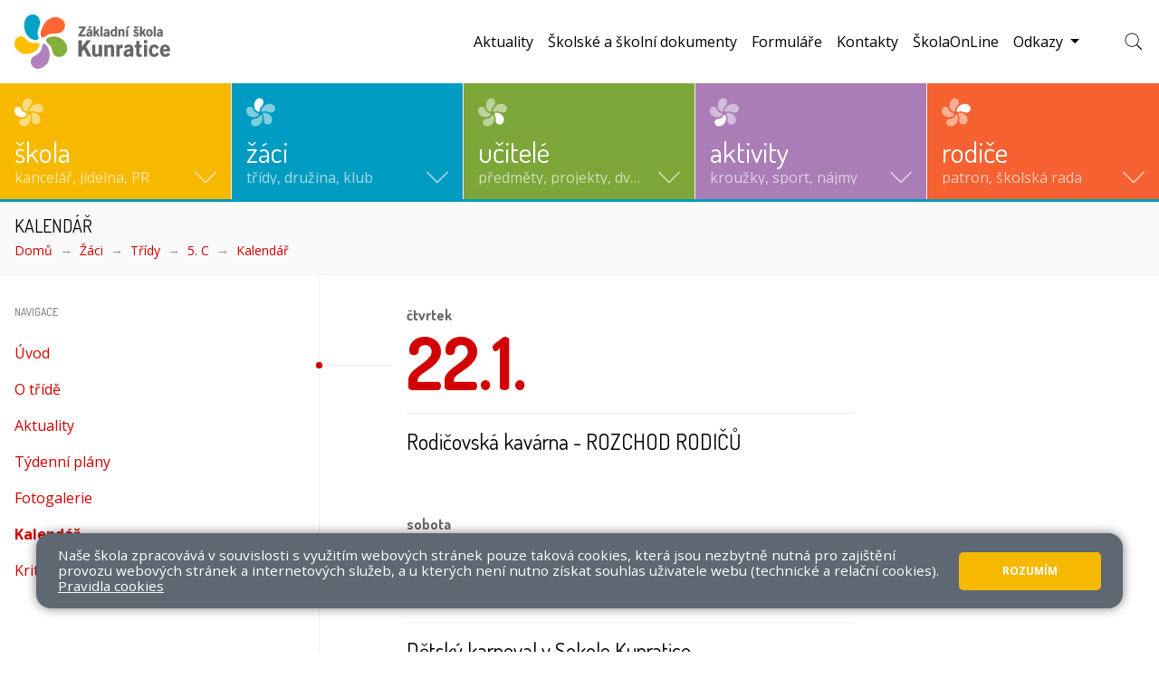

--- FILE ---
content_type: text/html; charset=utf-8
request_url: https://www.zskunratice.cz/zaci/tridy/5-c/kalendar?id=15960
body_size: 24029
content:
<!DOCTYPE html>
<html lang="cs">
	<head>
		<meta charset="UTF-8">
		<title>ZŠ Kunratice | Kalendář</title>
		<meta content="width=device-width, initial-scale=1" name="viewport">
		<meta http-equiv="X-UA-Compatible" content="IE=edge">
		<link rel="apple-touch-icon" sizes="180x180" href="/apple-touch-icon.png">
		<link rel="icon" type="image/png" sizes="32x32" href="/favicon-32x32.png">
		<link rel="icon" type="image/png" sizes="16x16" href="/favicon-16x16.png">
		<link rel="manifest" href="/site.webmanifest">
		<link rel="mask-icon" href="/safari-pinned-tab.svg" color="#5bbad5">
		<meta name="msapplication-TileColor" content="#ffffff">
		<meta name="theme-color" content="#ffffff">
		<link href="https://fonts.googleapis.com/css?family=Dosis:400,700|Open+Sans:400,400i,700&subset=latin-ext&display=fallback" rel="stylesheet">
			<link href="/assets/front/css/main.css?1675158438" rel="stylesheet" type="text/css">
			<script type="text/javascript">
				!function(a,b){"use strict";function c(){if(!f){f=!0;for(var a=0;a<e.length;a++)e[a].fn.call(window,e[a].ctx);e=[]}}function d(){"complete"===document.readyState&&c()}a=a||"docReady",b=b||window;var e=[],f=!1,g=!1;b[a]=function(a,b){return f?void setTimeout(function(){a(b)},1):(e.push({fn:a,ctx:b}),void("complete"===document.readyState||!document.attachEvent&&"interactive"===document.readyState?setTimeout(c,1):g||(document.addEventListener?(document.addEventListener("DOMContentLoaded",c,!1),window.addEventListener("load",c,!1)):(document.attachEvent("onreadystatechange",d),window.attachEvent("onload",c)),g=!0)))}}("docReady",window);
//# sourceMappingURL=docready.min.js.map
			</script>

	</head>
	<body>
		<div class="container-fluid-limited">
			<header id="top-header" role="banner">
				<nav aria-label="Hlavní navigace" class="navbar navbar-search-collapsed navbar-sm">
					<a class="navbar-brand" href="/">
						<img src="/assets/front/img/logo_full.svg" alt="Logo ZŠ Kunratice">
					</a>
					<button class="navbar-toggler" type="button" data-toggle="collapse" data-target="#main-navbar" aria-controls="main-navbar" aria-expanded="false" aria-label="Zobrazit/skrýt navigaci">
						<span class="navbar-toggler-icon"></span>
					</button>
					<div id="main-navbar" class="collapse navbar-collapse">
						<form action="/front.search/" method="get" id="frm-searchForm">
							<div class="navbar-search">
								<label for="frm-searchForm-query" class="sr-only">Hledat</label>
								<input type="text" name="query" placeholder="ꕯ Zadejte hledaný výraz" class="navbar-search-control" id="frm-searchForm-query">
								<div>
									<button class="btn btn-sm" type="submit">
										hledat
									</button>
								</div>
							</div>
						<!--[if IE]><input type=IEbug disabled style="display:none"><![endif]-->
</form>

							<ul class="navbar-nav navbar-nav-tiles">
										<li class="navbar-tile navbar-tile-skola">
											<a href="#navbar-tile-dropdown-collapse-11" class="navbar-tile-link collapsed" role="button" aria-expanded="false" aria-controls="navbar-tile-dropdown-collapse-11">
													<svg class="icon-logo-monocolor" xmlns="http://www.w3.org/2000/svg" viewBox="0 0 32 30.869"><defs><style>.a,.b{fill:#fff;}.a{opacity:0.5;}</style></defs><g transform="translate(0 0)"><path class="a" d="M250.132-604.591a6.008,6.008,0,0,0-3.975,3.475,10.886,10.886,0,0,0-1.017,4.97,6.34,6.34,0,0,0,.393,2.1,6.374,6.374,0,0,0,2.614,3.587,4.393,4.393,0,0,0,1.431.64,1.289,1.289,0,0,0,1.086-.118c.4-.264.565-.7.624-1.662a5.67,5.67,0,0,1,.952-2.856c.14-.21.532-.7.877-1.1a10.734,10.734,0,0,0,1.856-2.544,5.588,5.588,0,0,0-.215-4.739,2.712,2.712,0,0,0-1.017-1.017,4.74,4.74,0,0,0-2.619-.764A7.514,7.514,0,0,0,250.132-604.591Z" transform="translate(-236.459 604.625)"/><path class="a" d="M397.5-491.571a7.708,7.708,0,0,0-2.178.732,11.206,11.206,0,0,0-3.195,2.307c-1.538,1.484-2.254,2.6-2.431,3.787-.134.893.075,1.6.543,1.834.446.221,1.081.167,2.5-.215a5.6,5.6,0,0,1,2.286-.113,14.854,14.854,0,0,1,2.684.732,8.723,8.723,0,0,0,2.991.651,4.469,4.469,0,0,0,2.619-.828,3.843,3.843,0,0,0,1.479-1.748,3.687,3.687,0,0,0,.4-1.608,4.1,4.1,0,0,0-.742-2.63,6.125,6.125,0,0,0-4.082-2.845A12.246,12.246,0,0,0,397.5-491.571Z" transform="translate(-373.209 497.709)"/><path class="b" d="M87.268-430.491a3.12,3.12,0,0,0-.619.14,3.9,3.9,0,0,0-2.48,2.7,5.1,5.1,0,0,0-.274,1.818,6.067,6.067,0,0,0,1.221,3.55,11.186,11.186,0,0,0,2,1.888,8.205,8.205,0,0,0,4.066,1.312,7.693,7.693,0,0,0,5.244-1.237,2.2,2.2,0,0,0,1.248-1.92c0-.774-.167-.979-1.022-1.237a13.658,13.658,0,0,1-2.044-.71,6.608,6.608,0,0,1-3.383-4.018,3.632,3.632,0,0,0-.85-1.452,3.169,3.169,0,0,0-1.415-.748A5.739,5.739,0,0,0,87.268-430.491Z" transform="translate(-83.895 439.884)"/><path class="a" d="M423.241-309.446a2.3,2.3,0,0,0-1.173.549,1.532,1.532,0,0,0-.333,1.312,7.64,7.64,0,0,0,.688,1.872,6.551,6.551,0,0,1,.629,4.131,5.927,5.927,0,0,0,.215,3.023,4.59,4.59,0,0,0,3.512,2.13,4.157,4.157,0,0,0,2.485-.473,5.505,5.505,0,0,0,1.931-1.63,6.453,6.453,0,0,0,.71-1.533,7.381,7.381,0,0,0-1.856-6.562,8.3,8.3,0,0,0-6.04-2.845A5.016,5.016,0,0,0,423.241-309.446Z" transform="translate(-403.539 325.352)"/><path class="a" d="M192.349-263.563a2.381,2.381,0,0,0-.855.963c-.14.221-.371.586-.516.812a5.971,5.971,0,0,1-2.716,2.146,6.312,6.312,0,0,1-1.667.377,8.223,8.223,0,0,0-2.818.651,3.7,3.7,0,0,0-1.662,2.286,4.54,4.54,0,0,0,.963,3.889,3.325,3.325,0,0,0,1.108.8,7.112,7.112,0,0,0,5.486-.081,7.285,7.285,0,0,0,3.738-3.432,11.735,11.735,0,0,0,1.108-3.146,11.371,11.371,0,0,0,0-3.082c-.28-1.4-.839-2.146-1.7-2.27A.689.689,0,0,0,192.349-263.563Z" transform="translate(-176.73 281.997)"/></g></svg>
												<div class="mt-2 mt-md-auto">
													<strong class="navbar-tile-title font-secondary">Škola</strong>
													<span class="navbar-tile-caption d-none d-lg-block">kancelář, jídelna, PR</span>
												</div>
												<svg class="icon icon-arrow">
													<use xlink:href="/assets/front/img/icons.svg#icon-arrow" aria-hidden="true"></use>
												</svg>
											</a>
											<div class="navbar-tile-dropdown-container">
												<div id="navbar-tile-dropdown-collapse-11" class="navbar-tile-dropdown-collapse collapse">
													<div class="navbar-tile-dropdown">
														<div class="row">
															<div class="col-12 col-md-6 col-lg-5 col-xl-4">
																<span class="d-block mb-3 font-size-xs font-secondary text-uppercase text-semimuted">Navigace</span>
																		<ul  class="navbar-tile-nav">
																		<li >
																		<div class="navbar-tile-nav-row">
																			<button data-toggle="collapse" data-target="#nav-collapse-12" aria-controls="nav-collapse-12" aria-expanded="false" aria-label="Zobrazit/skrýt navigaci" class="navbar-tile-nav-toggler collapsed"></button>
																			<a href="/skola/o-skole">
																				O škole
																			</a>
																		</div>
																		<ul id="nav-collapse-12" class="collapse">
																		<li >
																		
																			<a href="/skola/o-skole/historie-skoly">
																				Historie školy
																			</a>
																		
																		</li></ul>
																	</li>
																		<li >
																		<div class="navbar-tile-nav-row">
																			<a href="/skola/skolni-zpravodaje-pozvanky-bulletiny">
																				Školní zpravodaje, pozvánky, bulletiny
																			</a>
																		</div>
																		
																	</li>
																		<li >
																		<div class="navbar-tile-nav-row">
																			<a href="/skola/uredni-deska">
																				Úřední deska
																			</a>
																		</div>
																		
																	</li>
																		<li >
																		<div class="navbar-tile-nav-row">
																			<a href="/skola/skolni-rok">
																				Školní rok
																			</a>
																		</div>
																		
																	</li>
																		<li >
																		<div class="navbar-tile-nav-row">
																			<a href="/skola/kalendarium">
																				Kalendárium
																			</a>
																		</div>
																		
																	</li>
																		<li >
																		<div class="navbar-tile-nav-row">
																			<button data-toggle="collapse" data-target="#nav-collapse-14" aria-controls="nav-collapse-14" aria-expanded="false" aria-label="Zobrazit/skrýt navigaci" class="navbar-tile-nav-toggler collapsed"></button>
																			<a href="/skola/skolni-jidelna">
																				Školní jídelna
																			</a>
																		</div>
																		<ul id="nav-collapse-14" class="collapse">
																		<li >
																		
																			<a href="/skola/skolni-jidelna/jidelnicek">
																				Jídelníček
																			</a>
																		
																		
																	</li>
																		<li >
																		
																			<a href="/skola/skolni-jidelna/aktuality-ze-skolni-jidelny">
																				Aktuality ze školní jídelny
																			</a>
																		
																		
																	</li>
																		<li >
																		
																			<a href="/skola/skolni-jidelna/vse-o-skolni-jidelne">
																				Vše o školní jídelně
																			</a>
																		
																		
																	</li>
																		<li >
																		
																			<a href="/skola/skolni-jidelna/rad-skolni-jidelny">
																				Řád školní jídelny
																			</a>
																		
																		
																	</li>
																		<li >
																		
																			<a href="/skola/skolni-jidelna/fotogalerie-skolni-jidelny">
																				Fotogalerie školní jídelny
																			</a>
																		
																		</li></ul>
																	</li>
																		<li >
																		<div class="navbar-tile-nav-row">
																			<button data-toggle="collapse" data-target="#nav-collapse-21" aria-controls="nav-collapse-21" aria-expanded="false" aria-label="Zobrazit/skrýt navigaci" class="navbar-tile-nav-toggler collapsed"></button>
																			<a href="/skola/skolni-poradenske-pracoviste">
																				Školní Poradenské Pracoviště
																			</a>
																		</div>
																		<ul id="nav-collapse-21" class="collapse">
																		<li >
																		
																			<a href="/skola/skolni-poradenske-pracoviste/tym-spp">
																				Tým ŠPP
																			</a>
																		
																		
																	</li>
																		<li >
																		
																			<a href="/skola/skolni-poradenske-pracoviste/nabidka-sluzeb">
																				Nabídka služeb
																			</a>
																		
																		
																	</li>
																		<li >
																		
																			<a href="/skola/skolni-poradenske-pracoviste/aktuality">
																				Aktuality
																			</a>
																		
																		
																	</li>
																		<li >
																		
																			<a href="/skola/skolni-poradenske-pracoviste/preventivni-program-skoly">
																				Preventivní program školy
																			</a>
																		
																		
																	</li>
																		<li >
																		
																			<a href="/skola/skolni-poradenske-pracoviste/prijimaci-zkousky-na-stredni-skoly">
																				Přijímací zkoušky na střední školy
																			</a>
																		
																		</li></ul>
																	</li>
																		<li >
																		<div class="navbar-tile-nav-row">
																			<button data-toggle="collapse" data-target="#nav-collapse-1463" aria-controls="nav-collapse-1463" aria-expanded="false" aria-label="Zobrazit/skrýt navigaci" class="navbar-tile-nav-toggler collapsed"></button>
																			<a href="/skola/omj">
																				OMJ
																			</a>
																		</div>
																		<ul id="nav-collapse-1463" class="collapse">
																		<li >
																		
																			<a href="/skola/omj/prispevky">
																				Příspěvky
																			</a>
																		
																		
																	</li>
																		<li >
																		
																			<a href="/skola/omj/vzdelavani-cizincu-v-ceske-republice">
																				Vzdělávání cizinců v České republice
																			</a>
																		
																		
																	</li>
																		<li >
																		
																			<a href="/skola/omj/vzdelavani-ukrajinskych-zaku">
																				Vzdělávání ukrajinských žáků
																			</a>
																		
																		<ul >
																		<li >
																		
																			<a href="/skola/omj/vzdelavani-ukrajinskych-zaku/dulezite-odkazy">
																				Důležité odkazy
																			</a>
																		
																		
																	</li>
																		<li >
																		
																			<a href="/skola/omj/vzdelavani-ukrajinskych-zaku/medailonky">
																				Medailonky
																			</a>
																		
																		
																	</li>
																		<li >
																		
																			<a href="/skola/omj/vzdelavani-ukrajinskych-zaku/fotogalerie">
																				Fotogalerie
																			</a>
																		
																		
																	</li>
																		<li >
																		
																			<a href="/skola/omj/vzdelavani-ukrajinskych-zaku/animovane-pohadky-ukrajinskych-zaku">
																				Animované pohádky ukrajinských žáků
																			</a>
																		
																		</li></ul>
																	</li>
																		<li >
																		
																			<a href="/skola/omj/ucebni-materialy-cj-pro-zaky-s-omj">
																				Učební materiály ČJ pro žáky s OMJ
																			</a>
																		
																		
																	</li>
																		<li >
																		
																			<a href="/skola/omj/uzitecne-stranky-se-studijnimi-materialy">
																				Užitečné stránky se studijními materiály
																			</a>
																		
																		
																	</li>
																		<li >
																		
																			<a href="/skola/omj/odborna-literatura-pro-zajemce">
																				Odborná literatura pro zájemce
																			</a>
																		
																		
																	</li>
																		<li >
																		
																			<a href="/skola/omj/medailonky">
																				Medailonky
																			</a>
																		
																		</li></ul>
																	</li>
																		<li >
																		<div class="navbar-tile-nav-row">
																			<button data-toggle="collapse" data-target="#nav-collapse-31" aria-controls="nav-collapse-31" aria-expanded="false" aria-label="Zobrazit/skrýt navigaci" class="navbar-tile-nav-toggler collapsed"></button>
																			<a href="/skola/fotogalerie">
																				Fotogalerie
																			</a>
																		</div>
																		<ul id="nav-collapse-31" class="collapse">
																		<li >
																		
																			<a href="/skola/fotogalerie/projekty-a-prezentace-skoly">
																				Projekty a prezentace školy
																			</a>
																		
																		
																	</li>
																		<li >
																		
																			<a href="/skola/fotogalerie/fotografie-trid">
																				Fotografie tříd
																			</a>
																		
																		
																	</li>
																		<li >
																		
																			<a href="/skola/fotogalerie/fotografie-z-historie-skoly-a-kunratic">
																				Fotografie z historie školy a Kunratic
																			</a>
																		
																		
																	</li>
																		<li >
																		
																			<a href="/skola/fotogalerie/2021-2022">
																				2021/2022
																			</a>
																		
																		<ul >
																		<li >
																		
																			<a href="/skola/fotogalerie/2021-2022/vyber-fotogalerii">
																				Výběr fotogalerií
																			</a>
																		
																		</li></ul>
																	</li>
																		<li >
																		
																			<a href="/skola/fotogalerie/2020-2021">
																				2020/2021
																			</a>
																		
																		<ul >
																		<li >
																		
																			<a href="/skola/fotogalerie/2020-2021/vyber-fotogalerii">
																				Výběr fotogalerií
																			</a>
																		
																		</li></ul>
																	</li>
																		<li >
																		
																			<a href="/skola/fotogalerie/2019-2020">
																				2019/2020
																			</a>
																		
																		<ul >
																		<li >
																		
																			<a href="/skola/fotogalerie/2019-2020/vyber-fotogalerii">
																				Výběr fotogalerií
																			</a>
																		
																		
																	</li>
																		<li >
																		
																			<a href="/skola/fotogalerie/2019-2020/celoskolni-projekty">
																				Celoškolní projekty
																			</a>
																		
																		
																	</li>
																		<li >
																		
																			<a href="/skola/fotogalerie/2019-2020/tridni-akce">
																				Třídní akce
																			</a>
																		
																		
																	</li>
																		<li >
																		
																			<a href="/skola/fotogalerie/2019-2020/skolni-druzina">
																				Školní družina
																			</a>
																		
																		
																	</li>
																		<li >
																		
																			<a href="/skola/fotogalerie/2019-2020/klubik">
																				Klubík
																			</a>
																		
																		
																	</li>
																		<li >
																		
																			<a href="/skola/fotogalerie/2019-2020/skolni-klub">
																				Školní klub
																			</a>
																		
																		
																	</li>
																		<li >
																		
																			<a href="/skola/fotogalerie/2019-2020/sportovni-akce">
																				Sportovní akce
																			</a>
																		
																		
																	</li>
																		<li >
																		
																			<a href="/skola/fotogalerie/2019-2020/dospelaci-ze-zs-kunratice">
																				Dospěláci ze ZŠ Kunratice
																			</a>
																		
																		</li></ul>
																	</li>
																		<li >
																		
																			<a href="/skola/fotogalerie/2018-2019">
																				2018/2019
																			</a>
																		
																		<ul >
																		<li >
																		
																			<a href="/skola/fotogalerie/2018-2019/vyber-fotografii">
																				Výběr fotografií
																			</a>
																		
																		
																	</li>
																		<li >
																		
																			<a href="/skola/fotogalerie/2018-2019/celoskolni-projekty">
																				Celoškolní projekty
																			</a>
																		
																		
																	</li>
																		<li >
																		
																			<a href="/skola/fotogalerie/2018-2019/tridni-akce">
																				Třídní akce
																			</a>
																		
																		
																	</li>
																		<li >
																		
																			<a href="/skola/fotogalerie/2018-2019/skolni-druzina">
																				Školní družina
																			</a>
																		
																		
																	</li>
																		<li >
																		
																			<a href="/skola/fotogalerie/2018-2019/klubik">
																				Klubík
																			</a>
																		
																		
																	</li>
																		<li >
																		
																			<a href="/skola/fotogalerie/2018-2019/skolni-klub">
																				Školní klub
																			</a>
																		
																		
																	</li>
																		<li >
																		
																			<a href="/skola/fotogalerie/2018-2019/sportovni-akce">
																				Sportovní akce
																			</a>
																		
																		
																	</li>
																		<li >
																		
																			<a href="/skola/fotogalerie/2018-2019/dospelaci-ze-zs-kunratice">
																				Dospěláci ze ZŠ Kunratice
																			</a>
																		
																		</li></ul>
																	</li>
																		<li >
																		
																			<a href="/skola/fotogalerie/2017-2018">
																				2017/2018
																			</a>
																		
																		<ul >
																		<li >
																		
																			<a href="/skola/fotogalerie/2017-2018/vyber-fotografii">
																				Výběr fotografií
																			</a>
																		
																		
																	</li>
																		<li >
																		
																			<a href="/skola/fotogalerie/2017-2018/celoskolni-projekty">
																				Celoškolní projekty
																			</a>
																		
																		
																	</li>
																		<li >
																		
																			<a href="/skola/fotogalerie/2017-2018/tridni-akce">
																				Třídní akce
																			</a>
																		
																		
																	</li>
																		<li >
																		
																			<a href="/skola/fotogalerie/2017-2018/skolni-druzina">
																				Školní družina
																			</a>
																		
																		
																	</li>
																		<li >
																		
																			<a href="/skola/fotogalerie/2017-2018/klubik">
																				Klubík
																			</a>
																		
																		
																	</li>
																		<li >
																		
																			<a href="/skola/fotogalerie/2017-2018/skolni-klub">
																				Školní klub
																			</a>
																		
																		
																	</li>
																		<li >
																		
																			<a href="/skola/fotogalerie/2017-2018/sportovni-akce">
																				Sportovní akce
																			</a>
																		
																		
																	</li>
																		<li >
																		
																			<a href="/skola/fotogalerie/2017-2018/dospelaci-ze-zs-kunratice">
																				Dospěláci ze ZŠ Kunratice
																			</a>
																		
																		</li></ul>
																	</li>
																		<li >
																		
																			<a href="/skola/fotogalerie/2016-2017">
																				2016/2017
																			</a>
																		
																		<ul >
																		<li >
																		
																			<a href="/skola/fotogalerie/2016-2017/vyber-fotografii">
																				VÝBĚR FOTOGRAFIÍ
																			</a>
																		
																		
																	</li>
																		<li >
																		
																			<a href="/skola/fotogalerie/2016-2017/celoskolni-projekty">
																				Celoškolní projekty
																			</a>
																		
																		
																	</li>
																		<li >
																		
																			<a href="/skola/fotogalerie/2016-2017/tridni-akce">
																				Třídní akce
																			</a>
																		
																		
																	</li>
																		<li >
																		
																			<a href="/skola/fotogalerie/2016-2017/skolni-druzina">
																				Školní družina
																			</a>
																		
																		
																	</li>
																		<li >
																		
																			<a href="/skola/fotogalerie/2016-2017/klubik">
																				Klubík
																			</a>
																		
																		
																	</li>
																		<li >
																		
																			<a href="/skola/fotogalerie/2016-2017/skolni-klub">
																				Školní klub
																			</a>
																		
																		
																	</li>
																		<li >
																		
																			<a href="/skola/fotogalerie/2016-2017/skolni-jidelna">
																				Školní jídelna
																			</a>
																		
																		
																	</li>
																		<li >
																		
																			<a href="/skola/fotogalerie/2016-2017/sportovni-akce">
																				Sportovní akce
																			</a>
																		
																		
																	</li>
																		<li >
																		
																			<a href="/skola/fotogalerie/2016-2017/dospelaci-ze-zs-kunratice">
																				Dospěláci ze ZŠ Kunratice
																			</a>
																		
																		</li></ul>
																	</li>
																		<li >
																		
																			<a href="/skola/fotogalerie/2015-2016">
																				2015/2016
																			</a>
																		
																		<ul >
																		<li >
																		
																			<a href="/skola/fotogalerie/2015-2016/vyber-fotografii">
																				VÝBĚR FOTOGRAFIÍ
																			</a>
																		
																		
																	</li>
																		<li >
																		
																			<a href="/skola/fotogalerie/2015-2016/celoskolni-projekty">
																				Celoškolní projekty
																			</a>
																		
																		
																	</li>
																		<li >
																		
																			<a href="/skola/fotogalerie/2015-2016/tridni-akce">
																				Třídní akce
																			</a>
																		
																		
																	</li>
																		<li >
																		
																			<a href="/skola/fotogalerie/2015-2016/skolni-druzina">
																				Školní družina
																			</a>
																		
																		
																	</li>
																		<li >
																		
																			<a href="/skola/fotogalerie/2015-2016/klubik">
																				Klubík
																			</a>
																		
																		
																	</li>
																		<li >
																		
																			<a href="/skola/fotogalerie/2015-2016/skolni-klub">
																				Školní klub
																			</a>
																		
																		
																	</li>
																		<li >
																		
																			<a href="/skola/fotogalerie/2015-2016/skolni-jidelna">
																				Školní jídelna
																			</a>
																		
																		
																	</li>
																		<li >
																		
																			<a href="/skola/fotogalerie/2015-2016/sportovni-akce">
																				Sportovní akce
																			</a>
																		
																		
																	</li>
																		<li >
																		
																			<a href="/skola/fotogalerie/2015-2016/dospelaci-ze-zs-kunratice">
																				Dospěláci ze ZŠ Kunratice
																			</a>
																		
																		</li></ul>
																	</li>
																		<li >
																		
																			<a href="/skola/fotogalerie/2014-2015">
																				2014/2015
																			</a>
																		
																		<ul >
																		<li >
																		
																			<a href="/skola/fotogalerie/2014-2015/vyber-fotografii">
																				VÝBĚR FOTOGRAFIÍ
																			</a>
																		
																		
																	</li>
																		<li >
																		
																			<a href="/skola/fotogalerie/2014-2015/celoskolni-projekty">
																				Celoškolní projekty
																			</a>
																		
																		
																	</li>
																		<li >
																		
																			<a href="/skola/fotogalerie/2014-2015/tridni-akce">
																				Třídní akce
																			</a>
																		
																		
																	</li>
																		<li >
																		
																			<a href="/skola/fotogalerie/2014-2015/skolni-druzina">
																				Školní družina
																			</a>
																		
																		
																	</li>
																		<li >
																		
																			<a href="/skola/fotogalerie/2014-2015/klubik">
																				Klubík
																			</a>
																		
																		
																	</li>
																		<li >
																		
																			<a href="/skola/fotogalerie/2014-2015/skolni-klub">
																				Školní klub
																			</a>
																		
																		
																	</li>
																		<li >
																		
																			<a href="/skola/fotogalerie/2014-2015/skolni-jidelna">
																				Školní jídelna
																			</a>
																		
																		
																	</li>
																		<li >
																		
																			<a href="/skola/fotogalerie/2014-2015/sportovni-akce">
																				Sportovní akce
																			</a>
																		
																		
																	</li>
																		<li >
																		
																			<a href="/skola/fotogalerie/2014-2015/dospelaci-ze-zs-kunratice">
																				Dospěláci ze ZŠ Kunratice
																			</a>
																		
																		</li></ul>
																	</li>
																		<li >
																		
																			<a href="/skola/fotogalerie/2013-2014">
																				2013/2014
																			</a>
																		
																		<ul >
																		<li >
																		
																			<a href="/skola/fotogalerie/2013-2014/vyber-fotografii">
																				VÝBĚR FOTOGRAFIÍ
																			</a>
																		
																		
																	</li>
																		<li >
																		
																			<a href="/skola/fotogalerie/2013-2014/celoskolni-projekty">
																				Celoškolní projekty
																			</a>
																		
																		
																	</li>
																		<li >
																		
																			<a href="/skola/fotogalerie/2013-2014/tridni-akce">
																				Třídní akce
																			</a>
																		
																		
																	</li>
																		<li >
																		
																			<a href="/skola/fotogalerie/2013-2014/skolni-druzina">
																				Školní družina
																			</a>
																		
																		
																	</li>
																		<li >
																		
																			<a href="/skola/fotogalerie/2013-2014/skolni-klub">
																				Školní klub
																			</a>
																		
																		
																	</li>
																		<li >
																		
																			<a href="/skola/fotogalerie/2013-2014/klubik">
																				Klubík
																			</a>
																		
																		
																	</li>
																		<li >
																		
																			<a href="/skola/fotogalerie/2013-2014/skolni-jidelna">
																				Školní jídelna
																			</a>
																		
																		
																	</li>
																		<li >
																		
																			<a href="/skola/fotogalerie/2013-2014/sportovni-akce">
																				Sportovní akce
																			</a>
																		
																		
																	</li>
																		<li >
																		
																			<a href="/skola/fotogalerie/2013-2014/dospelaci-ze-zs-kunratice">
																				Dospěláci ze ZŠ Kunratice
																			</a>
																		
																		</li></ul>
																	</li>
																		<li >
																		
																			<a href="/skola/fotogalerie/2012-2013">
																				2012/2013
																			</a>
																		
																		<ul >
																		<li >
																		
																			<a href="/skola/fotogalerie/2012-2013/vyber-fotografii">
																				VÝBĚR FOTOGRAFIÍ
																			</a>
																		
																		
																	</li>
																		<li >
																		
																			<a href="/skola/fotogalerie/2012-2013/celoskolni-projekty">
																				Celoškolní projekty
																			</a>
																		
																		
																	</li>
																		<li >
																		
																			<a href="/skola/fotogalerie/2012-2013/tridni-akce">
																				Třídní akce
																			</a>
																		
																		
																	</li>
																		<li >
																		
																			<a href="/skola/fotogalerie/2012-2013/skolni-druzina">
																				Školní družina
																			</a>
																		
																		
																	</li>
																		<li >
																		
																			<a href="/skola/fotogalerie/2012-2013/skolni-klub">
																				Školní klub
																			</a>
																		
																		
																	</li>
																		<li >
																		
																			<a href="/skola/fotogalerie/2012-2013/klubik-4-trid">
																				Klubík 4. tříd
																			</a>
																		
																		
																	</li>
																		<li >
																		
																			<a href="/skola/fotogalerie/2012-2013/sportovni-akce">
																				Sportovní akce
																			</a>
																		
																		
																	</li>
																		<li >
																		
																			<a href="/skola/fotogalerie/2012-2013/dospelaci-ze-zs-kunratice">
																				Dospěláci ze ZŠ Kunratice
																			</a>
																		
																		</li></ul>
																	</li>
																		<li >
																		
																			<a href="/skola/fotogalerie/2011-2012">
																				2011/2012
																			</a>
																		
																		<ul >
																		<li >
																		
																			<a href="/skola/fotogalerie/2011-2012/vyber-fotografii">
																				VÝBĚR FOTOGRAFIÍ
																			</a>
																		
																		
																	</li>
																		<li >
																		
																			<a href="/skola/fotogalerie/2011-2012/celoskolni-projekty">
																				Celoškolní projekty
																			</a>
																		
																		
																	</li>
																		<li >
																		
																			<a href="/skola/fotogalerie/2011-2012/tridni-akce">
																				Třídní akce
																			</a>
																		
																		
																	</li>
																		<li >
																		
																			<a href="/skola/fotogalerie/2011-2012/skolni-druzina">
																				Školní družina
																			</a>
																		
																		
																	</li>
																		<li >
																		
																			<a href="/skola/fotogalerie/2011-2012/skolni-klub">
																				Školní klub
																			</a>
																		
																		
																	</li>
																		<li >
																		
																			<a href="/skola/fotogalerie/2011-2012/klubik-4-trid">
																				Klubík 4. tříd
																			</a>
																		
																		
																	</li>
																		<li >
																		
																			<a href="/skola/fotogalerie/2011-2012/sportovni-akce">
																				Sportovní akce
																			</a>
																		
																		
																	</li>
																		<li >
																		
																			<a href="/skola/fotogalerie/2011-2012/skolni-ekoparlament">
																				Školní ekoparlament
																			</a>
																		
																		
																	</li>
																		<li >
																		
																			<a href="/skola/fotogalerie/2011-2012/akce-pedagogu">
																				Akce pedagogů
																			</a>
																		
																		</li></ul>
																	</li>
																		<li >
																		
																			<a href="/skola/fotogalerie/2010-2011">
																				2010/2011
																			</a>
																		
																		<ul >
																		<li >
																		
																			<a href="/skola/fotogalerie/2010-2011/vyber-fotografii">
																				VÝBĚR FOTOGRAFIÍ
																			</a>
																		
																		
																	</li>
																		<li >
																		
																			<a href="/skola/fotogalerie/2010-2011/celoskolni-projekty">
																				Celoškolní projekty
																			</a>
																		
																		
																	</li>
																		<li >
																		
																			<a href="/skola/fotogalerie/2010-2011/tridni-akce">
																				Třídní akce
																			</a>
																		
																		
																	</li>
																		<li >
																		
																			<a href="/skola/fotogalerie/2010-2011/skolni-druzina">
																				Školní družina
																			</a>
																		
																		
																	</li>
																		<li >
																		
																			<a href="/skola/fotogalerie/2010-2011/skolni-klub">
																				Školní klub
																			</a>
																		
																		
																	</li>
																		<li >
																		
																			<a href="/skola/fotogalerie/2010-2011/anglicke-oddeleni-skolni-druziny">
																				Anglické oddělení školní družiny
																			</a>
																		
																		
																	</li>
																		<li >
																		
																			<a href="/skola/fotogalerie/2010-2011/skolni-ekoparlament">
																				Školní ekoparlament
																			</a>
																		
																		
																	</li>
																		<li >
																		
																			<a href="/skola/fotogalerie/2010-2011/akce-pedagogu">
																				Akce pedagogů
																			</a>
																		
																		</li></ul>
																	</li>
																		<li >
																		
																			<a href="/skola/fotogalerie/2009-2010">
																				2009/2010
																			</a>
																		
																		<ul >
																		<li >
																		
																			<a href="/skola/fotogalerie/2009-2010/vyber-fotografii">
																				VÝBĚR FOTOGRAFIÍ
																			</a>
																		
																		
																	</li>
																		<li >
																		
																			<a href="/skola/fotogalerie/2009-2010/celoskolni-projekty">
																				Celoškolní projekty
																			</a>
																		
																		
																	</li>
																		<li >
																		
																			<a href="/skola/fotogalerie/2009-2010/tridni-akce">
																				Třídní akce
																			</a>
																		
																		
																	</li>
																		<li >
																		
																			<a href="/skola/fotogalerie/2009-2010/skolni-druzina">
																				Školní družina
																			</a>
																		
																		
																	</li>
																		<li >
																		
																			<a href="/skola/fotogalerie/2009-2010/skolni-klub">
																				Školní klub
																			</a>
																		
																		
																	</li>
																		<li >
																		
																			<a href="/skola/fotogalerie/2009-2010/anglicke-oddeleni-skolni-druziny">
																				Anglické oddělení Školní družiny
																			</a>
																		
																		
																	</li>
																		<li >
																		
																			<a href="/skola/fotogalerie/2009-2010/akce-pedagogu">
																				Akce pedagogů
																			</a>
																		
																		</li></ul>
																	</li>
																		<li >
																		
																			<a href="/skola/fotogalerie/2008-2009">
																				2008/2009
																			</a>
																		
																		<ul >
																		<li >
																		
																			<a href="/skola/fotogalerie/2008-2009/vyber-fotografii">
																				VÝBĚR FOTOGRAFIÍ
																			</a>
																		
																		
																	</li>
																		<li >
																		
																			<a href="/skola/fotogalerie/2008-2009/celoskolni-akce">
																				Celoškolní akce
																			</a>
																		
																		
																	</li>
																		<li >
																		
																			<a href="/skola/fotogalerie/2008-2009/tridni-akce">
																				Třídní akce
																			</a>
																		
																		
																	</li>
																		<li >
																		
																			<a href="/skola/fotogalerie/2008-2009/skolni-druzina">
																				Školní družina
																			</a>
																		
																		
																	</li>
																		<li >
																		
																			<a href="/skola/fotogalerie/2008-2009/skolni-klub">
																				Školní klub
																			</a>
																		
																		
																	</li>
																		<li >
																		
																			<a href="/skola/fotogalerie/2008-2009/skolni-parlament">
																				Školní parlament
																			</a>
																		
																		
																	</li>
																		<li >
																		
																			<a href="/skola/fotogalerie/2008-2009/akce-pedagogu">
																				Akce pedagogů
																			</a>
																		
																		</li></ul>
																	</li>
																		<li >
																		
																			<a href="/skola/fotogalerie/2007-2008">
																				2007/2008
																			</a>
																		
																		<ul >
																		<li >
																		
																			<a href="/skola/fotogalerie/2007-2008/vyber-fotografii">
																				VÝBĚR FOTOGRAFIÍ
																			</a>
																		
																		
																	</li>
																		<li >
																		
																			<a href="/skola/fotogalerie/2007-2008/celoskolni-akce">
																				Celoškolní akce
																			</a>
																		
																		
																	</li>
																		<li >
																		
																			<a href="/skola/fotogalerie/2007-2008/tridni-akce">
																				Třídní akce
																			</a>
																		
																		
																	</li>
																		<li >
																		
																			<a href="/skola/fotogalerie/2007-2008/skolni-druzina">
																				Školní družina
																			</a>
																		
																		
																	</li>
																		<li >
																		
																			<a href="/skola/fotogalerie/2007-2008/stredisko-volneho-casu">
																				Středisko volného času
																			</a>
																		
																		
																	</li>
																		<li >
																		
																			<a href="/skola/fotogalerie/2007-2008/akce-pedagogu">
																				Akce pedagogů
																			</a>
																		
																		</li></ul>
																	</li>
																		<li >
																		
																			<a href="/skola/fotogalerie/2006-2007">
																				2006/2007
																			</a>
																		
																		<ul >
																		<li >
																		
																			<a href="/skola/fotogalerie/2006-2007/vyber-fotografii">
																				VÝBĚR FOTOGRAFIÍ
																			</a>
																		
																		
																	</li>
																		<li >
																		
																			<a href="/skola/fotogalerie/2006-2007/celoskolni-akce">
																				Celoškolní akce
																			</a>
																		
																		
																	</li>
																		<li >
																		
																			<a href="/skola/fotogalerie/2006-2007/tridni-akce">
																				Třídní akce
																			</a>
																		
																		
																	</li>
																		<li >
																		
																			<a href="/skola/fotogalerie/2006-2007/skolni-druzina">
																				Školní družina
																			</a>
																		
																		
																	</li>
																		<li >
																		
																			<a href="/skola/fotogalerie/2006-2007/politeia">
																				Politeia
																			</a>
																		
																		</li></ul>
																	</li>
																		<li >
																		
																			<a href="/skola/fotogalerie/2005-2006">
																				2005/2006
																			</a>
																		
																		<ul >
																		<li >
																		
																			<a href="/skola/fotogalerie/2005-2006/celoskolni-akce">
																				Celoškolní akce
																			</a>
																		
																		
																	</li>
																		<li >
																		
																			<a href="/skola/fotogalerie/2005-2006/tridni-akce">
																				Třídní akce
																			</a>
																		
																		</li></ul></li></ul>
																	</li>
																		<li >
																		<div class="navbar-tile-nav-row">
																			<button data-toggle="collapse" data-target="#nav-collapse-153" aria-controls="nav-collapse-153" aria-expanded="false" aria-label="Zobrazit/skrýt navigaci" class="navbar-tile-nav-toggler collapsed"></button>
																			<a href="/skola/videa">
																				Videa
																			</a>
																		</div>
																		<ul id="nav-collapse-153" class="collapse">
																		<li >
																		
																			<a href="/skola/videa/pedagogicka-inspirace">
																				Pedagogická inspirace
																			</a>
																		
																		
																	</li>
																		<li >
																		
																			<a href="/skola/videa/video-o-kunraticich">
																				Video o Kunraticích
																			</a>
																		
																		<ul >
																		<li >
																		
																			<a href="/skola/videa/video-o-kunraticich/priroda-kunratic">
																				Příroda Kunratic
																			</a>
																		
																		
																	</li>
																		<li >
																		
																			<a href="/skola/videa/video-o-kunraticich/mistopis-kunratic">
																				Místopis Kunratic
																			</a>
																		
																		</li></ul>
																	</li>
																		<li >
																		
																			<a href="/skola/videa/2021-2022">
																				2021/2022
																			</a>
																		
																		
																	</li>
																		<li >
																		
																			<a href="/skola/videa/2020-2021">
																				2020/2021
																			</a>
																		
																		
																	</li>
																		<li >
																		
																			<a href="/skola/videa/2019-2020">
																				2019/2020
																			</a>
																		
																		
																	</li>
																		<li >
																		
																			<a href="/skola/videa/2018-2019">
																				2018/2019
																			</a>
																		
																		
																	</li>
																		<li >
																		
																			<a href="/skola/videa/2017-2018">
																				2017/2018
																			</a>
																		
																		
																	</li>
																		<li >
																		
																			<a href="/skola/videa/2016-2017">
																				2016/2017
																			</a>
																		
																		
																	</li>
																		<li >
																		
																			<a href="/skola/videa/2015-2016">
																				2015/2016
																			</a>
																		
																		<ul >
																		<li >
																		
																			<a href="/skola/videa/2015-2016/tridni-akce">
																				Třídní akce
																			</a>
																		
																		
																	</li>
																		<li >
																		
																			<a href="/skola/videa/2015-2016/projekty">
																				Projekty
																			</a>
																		
																		</li></ul>
																	</li>
																		<li >
																		
																			<a href="/skola/videa/2014-2015">
																				2014/2015
																			</a>
																		
																		<ul >
																		<li >
																		
																			<a href="/skola/videa/2014-2015/projekty">
																				Projekty
																			</a>
																		
																		
																	</li>
																		<li >
																		
																			<a href="/skola/videa/2014-2015/tridni-akce">
																				Třídní akce
																			</a>
																		
																		</li></ul>
																	</li>
																		<li >
																		
																			<a href="/skola/videa/2013-2014">
																				2013/2014
																			</a>
																		
																		<ul >
																		<li >
																		
																			<a href="/skola/videa/2013-2014/tridni-akce">
																				Třídní akce
																			</a>
																		
																		
																	</li>
																		<li >
																		
																			<a href="/skola/videa/2013-2014/projekty">
																				Projekty
																			</a>
																		
																		
																	</li>
																		<li >
																		
																			<a href="/skola/videa/2013-2014/ctenarstvi">
																				Čtenářství
																			</a>
																		
																		
																	</li>
																		<li >
																		
																			<a href="/skola/videa/2013-2014/komunitni-programy">
																				Komunitní programy
																			</a>
																		
																		
																	</li>
																		<li >
																		
																			<a href="/skola/videa/2013-2014/promo-videa">
																				Promo videa
																			</a>
																		
																		</li></ul>
																	</li>
																		<li >
																		
																			<a href="/skola/videa/2012-2013">
																				2012/2013
																			</a>
																		
																		<ul >
																		<li >
																		
																			<a href="/skola/videa/2012-2013/promo-videa">
																				Promo videa
																			</a>
																		
																		
																	</li>
																		<li >
																		
																			<a href="/skola/videa/2012-2013/komunitni-programy">
																				Komunitní programy
																			</a>
																		
																		
																	</li>
																		<li >
																		
																			<a href="/skola/videa/2012-2013/ctenarstvi">
																				Čtenářství
																			</a>
																		
																		
																	</li>
																		<li >
																		
																			<a href="/skola/videa/2012-2013/projekty">
																				Projekty
																			</a>
																		
																		
																	</li>
																		<li >
																		
																			<a href="/skola/videa/2012-2013/tridni-akce">
																				Třídní akce
																			</a>
																		
																		</li></ul>
																	</li>
																		<li >
																		
																			<a href="/skola/videa/2011-2012">
																				2011/2012
																			</a>
																		
																		<ul >
																		<li >
																		
																			<a href="/skola/videa/2011-2012/promo-videa">
																				Promo videa
																			</a>
																		
																		
																	</li>
																		<li >
																		
																			<a href="/skola/videa/2011-2012/komunitni-programy">
																				Komunitní programy
																			</a>
																		
																		
																	</li>
																		<li >
																		
																			<a href="/skola/videa/2011-2012/ctenarstvi">
																				Čtenářství
																			</a>
																		
																		
																	</li>
																		<li >
																		
																			<a href="/skola/videa/2011-2012/projekty">
																				Projekty
																			</a>
																		
																		
																	</li>
																		<li >
																		
																			<a href="/skola/videa/2011-2012/tridni-akce">
																				Třídní akce
																			</a>
																		
																		</li></ul>
																	</li>
																		<li >
																		
																			<a href="/skola/videa/2010-2011">
																				2010/2011
																			</a>
																		
																		<ul >
																		<li >
																		
																			<a href="/skola/videa/2010-2011/promo-videa">
																				Promo videa
																			</a>
																		
																		
																	</li>
																		<li >
																		
																			<a href="/skola/videa/2010-2011/tanecni-skupina-ada">
																				Taneční skupina ADA
																			</a>
																		
																		</li></ul>
																	</li>
																		<li >
																		
																			<a href="/skola/videa/2009-2010">
																				2009/2010
																			</a>
																		
																		<ul >
																		<li >
																		
																			<a href="/skola/videa/2009-2010/promo-videa">
																				Promo videa
																			</a>
																		
																		
																	</li>
																		<li >
																		
																			<a href="/skola/videa/2009-2010/pobytove-akce">
																				Pobytové akce
																			</a>
																		
																		
																	</li>
																		<li >
																		
																			<a href="/skola/videa/2009-2010/projekty">
																				Projekty
																			</a>
																		
																		</li></ul></li></ul>
																	</li>
																		<li >
																		<div class="navbar-tile-nav-row">
																			<a href="/skola/skolni-kalendare">
																				Školní kalendáře
																			</a>
																		</div>
																		
																	</li>
																		<li >
																		<div class="navbar-tile-nav-row">
																			<a href="/skola/ankety">
																				Ankety
																			</a>
																		</div>
																</li></ul>
															</div>
															<div class="col">
																<div class="d-flex flex-column h-100">
																	<div class="d-none d-md-block">
			<span class="d-block mb-3 font-size-xs font-secondary text-uppercase text-semimuted">Nejnovější aktuality</span>
			<ul class="list-unstyled mb-4">
					<li class="py-1">
						<a href="/skola/o-skole/historie-skoly/prijdte-s-nami-oslavit-90-let-zs-kunratice.12531">Přijďte s námi oslavit 90 let ZŠ Kunratice!</a>
					</li>
					<li class="py-1">
						<a href="/skola/skolni-jidelna/vse-o-skolni-jidelne/prijdte-na-obed-varime-pro-deti-i-dospele.12591">Přijďte na oběd. Vaříme pro děti i dospělé.</a>
					</li>
			</ul>
			<span class="d-block mb-3 font-size-xs font-secondary text-uppercase text-semimuted">Fotogalerie</span>
			<ul class="list-unstyled">
					<li class="py-1">
						<a href="/skola/skolni-jidelna/fotogalerie-skolni-jidelny/louceni-s-devatakama-2014.1472">Loučení s &quot;deváťákama&quot; 2014</a>
					</li>
					<li class="py-1">
						<a href="/skola/fotogalerie/velikonoce.6076">Velikonoce</a>
					</li>
					<li class="py-1">
						<a href="/skola/fotogalerie/projekty-a-prezentace-skoly/vitezky.5104">Vítězky :-)</a>
					</li>
			</ul>
																	</div>
																</div>
															</div>
														</div>
													</div>
												</div>
											</div>
										</li>
										<li class="navbar-tile navbar-tile-zaci active">
											<a href="#navbar-tile-dropdown-collapse-193" class="navbar-tile-link collapsed" role="button" aria-expanded="false" aria-controls="navbar-tile-dropdown-collapse-193">
													<svg class="icon-logo-monocolor" xmlns="http://www.w3.org/2000/svg" viewBox="0 0 32 30.869"><defs><style>.a,.b{fill:#fff;}.a{opacity:0.5;}</style></defs><g transform="translate(0 0)"><path class="b" d="M250.132-604.591a6.008,6.008,0,0,0-3.975,3.475,10.886,10.886,0,0,0-1.017,4.97,6.34,6.34,0,0,0,.393,2.1,6.374,6.374,0,0,0,2.614,3.587,4.393,4.393,0,0,0,1.431.64,1.289,1.289,0,0,0,1.086-.118c.4-.264.565-.7.624-1.662a5.67,5.67,0,0,1,.952-2.856c.14-.21.532-.7.877-1.1a10.734,10.734,0,0,0,1.856-2.544,5.588,5.588,0,0,0-.215-4.739,2.712,2.712,0,0,0-1.017-1.017,4.74,4.74,0,0,0-2.619-.764A7.514,7.514,0,0,0,250.132-604.591Z" transform="translate(-236.459 604.625)"/><path class="a" d="M397.5-491.571a7.708,7.708,0,0,0-2.178.732,11.206,11.206,0,0,0-3.195,2.307c-1.538,1.484-2.254,2.6-2.431,3.787-.134.893.075,1.6.543,1.834.446.221,1.081.167,2.5-.215a5.6,5.6,0,0,1,2.286-.113,14.854,14.854,0,0,1,2.684.732,8.723,8.723,0,0,0,2.991.651,4.469,4.469,0,0,0,2.619-.828,3.843,3.843,0,0,0,1.479-1.748,3.687,3.687,0,0,0,.4-1.608,4.1,4.1,0,0,0-.742-2.63,6.125,6.125,0,0,0-4.082-2.845A12.246,12.246,0,0,0,397.5-491.571Z" transform="translate(-373.209 497.709)"/><path class="a" d="M87.268-430.491a3.12,3.12,0,0,0-.619.14,3.9,3.9,0,0,0-2.48,2.7,5.1,5.1,0,0,0-.274,1.818,6.067,6.067,0,0,0,1.221,3.55,11.186,11.186,0,0,0,2,1.888,8.205,8.205,0,0,0,4.066,1.312,7.693,7.693,0,0,0,5.244-1.237,2.2,2.2,0,0,0,1.248-1.92c0-.774-.167-.979-1.022-1.237a13.658,13.658,0,0,1-2.044-.71,6.608,6.608,0,0,1-3.383-4.018,3.632,3.632,0,0,0-.85-1.452,3.169,3.169,0,0,0-1.415-.748A5.739,5.739,0,0,0,87.268-430.491Z" transform="translate(-83.895 439.884)"/><path class="a" d="M423.241-309.446a2.3,2.3,0,0,0-1.173.549,1.532,1.532,0,0,0-.333,1.312,7.64,7.64,0,0,0,.688,1.872,6.551,6.551,0,0,1,.629,4.131,5.927,5.927,0,0,0,.215,3.023,4.59,4.59,0,0,0,3.512,2.13,4.157,4.157,0,0,0,2.485-.473,5.505,5.505,0,0,0,1.931-1.63,6.453,6.453,0,0,0,.71-1.533,7.381,7.381,0,0,0-1.856-6.562,8.3,8.3,0,0,0-6.04-2.845A5.016,5.016,0,0,0,423.241-309.446Z" transform="translate(-403.539 325.352)"/><path class="a" d="M192.349-263.563a2.381,2.381,0,0,0-.855.963c-.14.221-.371.586-.516.812a5.971,5.971,0,0,1-2.716,2.146,6.312,6.312,0,0,1-1.667.377,8.223,8.223,0,0,0-2.818.651,3.7,3.7,0,0,0-1.662,2.286,4.54,4.54,0,0,0,.963,3.889,3.325,3.325,0,0,0,1.108.8,7.112,7.112,0,0,0,5.486-.081,7.285,7.285,0,0,0,3.738-3.432,11.735,11.735,0,0,0,1.108-3.146,11.371,11.371,0,0,0,0-3.082c-.28-1.4-.839-2.146-1.7-2.27A.689.689,0,0,0,192.349-263.563Z" transform="translate(-176.73 281.997)"/></g></svg>
												<div class="mt-2 mt-md-auto">
													<strong class="navbar-tile-title font-secondary">Žáci</strong>
													<span class="navbar-tile-caption d-none d-lg-block">třídy, družina, klub</span>
												</div>
												<svg class="icon icon-arrow">
													<use xlink:href="/assets/front/img/icons.svg#icon-arrow" aria-hidden="true"></use>
												</svg>
											</a>
											<div class="navbar-tile-dropdown-container">
												<div id="navbar-tile-dropdown-collapse-193" class="navbar-tile-dropdown-collapse collapse">
													<div class="navbar-tile-dropdown">
														<div class="row">
															<div class="col-12 col-md-6 col-lg-5 col-xl-4">
																<span class="d-block mb-3 font-size-xs font-secondary text-uppercase text-semimuted">Navigace</span>
																		<ul  class="navbar-tile-nav">
																		<li >
																		<div class="navbar-tile-nav-row">
																			<button data-toggle="collapse" data-target="#nav-collapse-561" aria-controls="nav-collapse-561" aria-expanded="false" aria-label="Zobrazit/skrýt navigaci" class="navbar-tile-nav-toggler collapsed"></button>
																			<a href="/zaci/skolni-druzina">
																				Školní družina
																			</a>
																		</div>
																		<ul id="nav-collapse-561" class="collapse">
																		<li >
																		
																			<a href="/zaci/skolni-druzina/aktuality-sd">
																				Aktuality ŠD
																			</a>
																		
																		
																	</li>
																		<li >
																		
																			<a href="/zaci/skolni-druzina/dokumenty-sd">
																				Dokumenty ŠD
																			</a>
																		
																		
																	</li>
																		<li >
																		
																			<a href="/zaci/skolni-druzina/cipovy-system">
																				Čipový systém
																			</a>
																		
																		
																	</li>
																		<li >
																		
																			<a href="/zaci/skolni-druzina/sd1-radka-turkova">
																				ŠD1 - Radka Turková
																			</a>
																		
																		<ul >
																		<li >
																		
																			<a href="/zaci/skolni-druzina/sd1-radka-turkova/fotogalerie">
																				Fotogalerie
																			</a>
																		
																		</li></ul>
																	</li>
																		<li >
																		
																			<a href="/zaci/skolni-druzina/sd2-jana-lastovickova">
																				ŠD2 - Jana Laštovičková
																			</a>
																		
																		
																	</li>
																		<li >
																		
																			<a href="/zaci/skolni-druzina/sd3-barbora-vlckova">
																				ŠD3 - Barbora Vlčková
																			</a>
																		
																		
																	</li>
																		<li >
																		
																			<a href="/zaci/skolni-druzina/sd4-jana-ullmannova">
																				ŠD4 - Jana Ullmannová
																			</a>
																		
																		<ul >
																		<li >
																		
																			<a href="/zaci/skolni-druzina/sd4-jana-ullmannova/fotogalerie">
																				Fotogalerie
																			</a>
																		
																		</li></ul>
																	</li>
																		<li >
																		
																			<a href="/zaci/skolni-druzina/sd5-marketa-lastovickova">
																				ŠD5 - Markéta Laštovičková
																			</a>
																		
																		
																	</li>
																		<li >
																		
																			<a href="/zaci/skolni-druzina/sd6-jana-lastovickova">
																				ŠD6 -  Jana Laštovičková
																			</a>
																		
																		<ul >
																		<li >
																		
																			<a href="/zaci/skolni-druzina/sd6-jana-lastovickova/fotogalerie">
																				Fotogalerie
																			</a>
																		
																		</li></ul>
																	</li>
																		<li >
																		
																			<a href="/zaci/skolni-druzina/sd7-maria-hrda">
																				ŠD7 - Mária Hrdá
																			</a>
																		
																		
																	</li>
																		<li >
																		
																			<a href="/zaci/skolni-druzina/sd8-jarmila-pavlikova">
																				ŠD8 - Jarmila Pavlíková
																			</a>
																		
																		<ul >
																		<li >
																		
																			<a href="/zaci/skolni-druzina/sd8-jarmila-pavlikova/fotogalerie">
																				Fotogalerie
																			</a>
																		
																		</li></ul>
																	</li>
																		<li >
																		
																			<a href="/zaci/skolni-druzina/sd9-iva-vosatkova">
																				ŠD9 - Iva Vosátková
																			</a>
																		
																		<ul >
																		<li >
																		
																			<a href="/zaci/skolni-druzina/sd9-iva-vosatkova/fotogalerie">
																				Fotogalerie
																			</a>
																		
																		</li></ul>
																	</li>
																		<li >
																		
																			<a href="/zaci/skolni-druzina/sd-klubik">
																				ŠD Klubík
																			</a>
																		
																		<ul >
																		<li >
																		
																			<a href="/zaci/skolni-druzina/sd-klubik/aktuality">
																				Aktuality
																			</a>
																		
																		
																	</li>
																		<li >
																		
																			<a href="/zaci/skolni-druzina/sd-klubik/mesicni-plany">
																				Měsíční plány
																			</a>
																		
																		
																	</li>
																		<li >
																		
																			<a href="/zaci/skolni-druzina/sd-klubik/fotogalerie">
																				FOTOGALERIE
																			</a>
																		
																		</li></ul>
																	</li>
																		<li >
																		
																			<a href="/zaci/skolni-druzina/fotogalerie">
																				Fotogalerie
																			</a>
																		
																		</li></ul>
																	</li>
																		<li >
																		<div class="navbar-tile-nav-row">
																			<a href="/zaci/dokumenty">
																				Dokumenty
																			</a>
																		</div>
																		
																	</li>
																		<li >
																		<div class="navbar-tile-nav-row">
																			<button data-toggle="collapse" data-target="#nav-collapse-194" aria-controls="nav-collapse-194" aria-expanded="false" aria-label="Zobrazit/skrýt navigaci" class="navbar-tile-nav-toggler"></button>
																			<a href="/zaci/tridy">
																				Třídy
																			</a>
																		</div>
																			<ul id="nav-collapse-194" class="collapse show">
																				<li><ul class="d-flex">
																					<li class="mr-3">
																						<a href="/zaci/tridy/1-a">1. A</a>
																					</li>
																					<li class="mr-3">
																						<a href="/zaci/tridy/1-b">1. B</a>
																					</li>
																					<li class="mr-3">
																						<a href="/zaci/tridy/1-c">1. C</a>
																					</li>
																						</ul></li><li><ul class="d-flex">
																					<li class="mr-3">
																						<a href="/zaci/tridy/2-a">2. A</a>
																					</li>
																					<li class="mr-3">
																						<a href="/zaci/tridy/2-b">2. B</a>
																					</li>
																					<li class="mr-3">
																						<a href="/zaci/tridy/2-c">2. C</a>
																					</li>
																						</ul></li><li><ul class="d-flex">
																					<li class="mr-3">
																						<a href="/zaci/tridy/3-a">3. A</a>
																					</li>
																					<li class="mr-3">
																						<a href="/zaci/tridy/3-b">3. B</a>
																					</li>
																					<li class="mr-3">
																						<a href="/zaci/tridy/3-c">3. C</a>
																					</li>
																						</ul></li><li><ul class="d-flex">
																					<li class="mr-3">
																						<a href="/zaci/tridy/4-a">4. A</a>
																					</li>
																					<li class="mr-3">
																						<a href="/zaci/tridy/4-b">4. B</a>
																					</li>
																					<li class="mr-3">
																						<a href="/zaci/tridy/4-c">4. C</a>
																					</li>
																						</ul></li><li><ul class="d-flex">
																					<li class="mr-3">
																						<a href="/zaci/tridy/5-a">5. A</a>
																					</li>
																					<li class="mr-3">
																						<a href="/zaci/tridy/5-b">5. B</a>
																					</li>
																					<li class="mr-3">
																						<a href="/zaci/tridy/5-c">5. C</a>
																					</li>
																						</ul></li><li><ul class="d-flex">
																					<li class="mr-3">
																						<a href="/zaci/tridy/6-a">6. A</a>
																					</li>
																					<li class="mr-3">
																						<a href="/zaci/tridy/6-b">6. B</a>
																					</li>
																					<li class="mr-3">
																						<a href="/zaci/tridy/6-c">6. C</a>
																					</li>
																						</ul></li><li><ul class="d-flex">
																					<li class="mr-3">
																						<a href="/zaci/tridy/7-a">7. A</a>
																					</li>
																					<li class="mr-3">
																						<a href="/zaci/tridy/7-b">7. B</a>
																					</li>
																					<li class="mr-3">
																						<a href="/zaci/tridy/7-c">7. C</a>
																					</li>
																						</ul></li><li><ul class="d-flex">
																					<li class="mr-3">
																						<a href="/zaci/tridy/8-a">8. A</a>
																					</li>
																					<li class="mr-3">
																						<a href="/zaci/tridy/8-b">8. B</a>
																					</li>
																					<li class="mr-3">
																						<a href="/zaci/tridy/8-c">8. C</a>
																					</li>
																						</ul></li><li><ul class="d-flex">
																					<li class="mr-3">
																						<a href="/zaci/tridy/9-a">9. A</a>
																					</li>
																					<li class="mr-3">
																						<a href="/zaci/tridy/9-b">9. B</a>
																					</li>
																					<li class="mr-3">
																						<a href="/zaci/tridy/9-c">9. C</a>
																					</li>
																				</ul></li>
																			</ul>
																		
																	</li>
																		<li >
																		<div class="navbar-tile-nav-row">
																			<a href="/zaci/skolni-fond">
																				Školní fond
																			</a>
																		</div>
																		
																	</li>
																		<li >
																		<div class="navbar-tile-nav-row">
																			<button data-toggle="collapse" data-target="#nav-collapse-556" aria-controls="nav-collapse-556" aria-expanded="false" aria-label="Zobrazit/skrýt navigaci" class="navbar-tile-nav-toggler collapsed"></button>
																			<a href="/zaci/skolni-knihovna-a-studijni-centrum">
																				Školní knihovna a studijní centrum
																			</a>
																		</div>
																		<ul id="nav-collapse-556" class="collapse">
																		<li >
																		
																			<a href="/zaci/skolni-knihovna-a-studijni-centrum/novinky">
																				Novinky
																			</a>
																		
																		
																	</li>
																		<li >
																		
																			<a href="/zaci/skolni-knihovna-a-studijni-centrum/vyzvy">
																				Výzvy
																			</a>
																		
																		
																	</li>
																		<li >
																		
																			<a href="/zaci/skolni-knihovna-a-studijni-centrum/tipy-ke-cteni">
																				Tipy ke čtení
																			</a>
																		
																		
																	</li>
																		<li >
																		
																			<a href="/zaci/skolni-knihovna-a-studijni-centrum/fotogalerie">
																				Fotogalerie
																			</a>
																		
																		</li></ul>
																	</li>
																		<li >
																		<div class="navbar-tile-nav-row">
																			<button data-toggle="collapse" data-target="#nav-collapse-601" aria-controls="nav-collapse-601" aria-expanded="false" aria-label="Zobrazit/skrýt navigaci" class="navbar-tile-nav-toggler collapsed"></button>
																			<a href="/zaci/skolni-klub">
																				Školní klub
																			</a>
																		</div>
																		<ul id="nav-collapse-601" class="collapse">
																		<li >
																		
																			<a href="/zaci/skolni-klub/aktuality-a-informace">
																				Aktuality a informace
																			</a>
																		
																		
																	</li>
																		<li >
																		
																			<a href="/zaci/skolni-klub/fotogalerie">
																				Fotogalerie
																			</a>
																		
																		</li></ul>
																	</li>
																		<li >
																		<div class="navbar-tile-nav-row">
																			<button data-toggle="collapse" data-target="#nav-collapse-616" aria-controls="nav-collapse-616" aria-expanded="false" aria-label="Zobrazit/skrýt navigaci" class="navbar-tile-nav-toggler collapsed"></button>
																			<a href="/zaci/skolni-parlament">
																				Školní parlament
																			</a>
																		</div>
																		<ul id="nav-collapse-616" class="collapse">
																		<li >
																		
																			<a href="/zaci/skolni-parlament/aktuality">
																				Aktuality
																			</a>
																		
																		
																	</li>
																		<li >
																		
																			<a href="/zaci/skolni-parlament/projekty">
																				Projekty
																			</a>
																		
																		
																	</li>
																		<li >
																		
																			<a href="/zaci/skolni-parlament/videa">
																				Videa
																			</a>
																		
																		
																	</li>
																		<li >
																		
																			<a href="/zaci/skolni-parlament/fotogalerie">
																				Fotogalerie
																			</a>
																		
																		</li></ul>
																	</li>
																		<li >
																		<div class="navbar-tile-nav-row">
																			<a href="/zaci/pobytove-akce-vyjezdy">
																				Pobytové akce - výjezdy
																			</a>
																		</div>
																		
																	</li>
																		<li >
																		<div class="navbar-tile-nav-row">
																			<a href="/zaci/zapis-do-prvnich-trid">
																				Zápis do prvních tříd
																			</a>
																		</div>
																		
																	</li>
																		<li >
																		<div class="navbar-tile-nav-row">
																			<a href="/zaci/registrace-zadosti-o-prijeti-do-skoly">
																				Registrace žádostí o přijetí do školy
																			</a>
																		</div>
																		
																	</li>
																		<li >
																		<div class="navbar-tile-nav-row">
																			<a href="/zaci/kalendar">
																				Kalendář
																			</a>
																		</div>
																</li></ul>
															</div>
															<div class="col">
																<div class="d-flex flex-column h-100">
																	<div class="d-none d-md-block">
			<span class="d-block mb-3 font-size-xs font-secondary text-uppercase text-semimuted">Nejnovější aktuality</span>
			<ul class="list-unstyled mb-4">
					<li class="py-1">
						<a href="/ucitele/predmety/anglicky-jazyk/novinky/cambridge-exams-opet-na-nasi-skole.12439">Cambridge Exams opět na naší škole</a>
					</li>
			</ul>
			<span class="d-block mb-3 font-size-xs font-secondary text-uppercase text-semimuted">Fotogalerie</span>
			<ul class="list-unstyled">
					<li class="py-1">
						<a href="/zaci/tridy/8-a/fotogalerie/cteme-si-navzajem-15-12-2025.6284">Čteme si navzájem (15.12. 2025)</a>
					</li>
					<li class="py-1">
						<a href="/zaci/tridy/8-b/fotogalerie/brusleni-a-fotogalerie.6287">Bruslení a fotogalerie</a>
					</li>
					<li class="py-1">
						<a href="/zaci/tridy/8-c/fotogalerie/v-zoo.6220">V zoo</a>
					</li>
			</ul>
																	</div>
																</div>
															</div>
														</div>
													</div>
												</div>
											</div>
										</li>
										<li class="navbar-tile navbar-tile-ucitele">
											<a href="#navbar-tile-dropdown-collapse-633" class="navbar-tile-link collapsed" role="button" aria-expanded="false" aria-controls="navbar-tile-dropdown-collapse-633">
													<svg class="icon-logo-monocolor" xmlns="http://www.w3.org/2000/svg" viewBox="0 0 32 30.869"><defs><style>.a,.b{fill:#fff;}.a{opacity:0.5;}</style></defs><g transform="translate(0 0)"><path class="a" d="M250.132-604.591a6.008,6.008,0,0,0-3.975,3.475,10.886,10.886,0,0,0-1.017,4.97,6.34,6.34,0,0,0,.393,2.1,6.374,6.374,0,0,0,2.614,3.587,4.393,4.393,0,0,0,1.431.64,1.289,1.289,0,0,0,1.086-.118c.4-.264.565-.7.624-1.662a5.67,5.67,0,0,1,.952-2.856c.14-.21.532-.7.877-1.1a10.734,10.734,0,0,0,1.856-2.544,5.588,5.588,0,0,0-.215-4.739,2.712,2.712,0,0,0-1.017-1.017,4.74,4.74,0,0,0-2.619-.764A7.514,7.514,0,0,0,250.132-604.591Z" transform="translate(-236.459 604.625)"/><path class="a" d="M397.5-491.571a7.708,7.708,0,0,0-2.178.732,11.206,11.206,0,0,0-3.195,2.307c-1.538,1.484-2.254,2.6-2.431,3.787-.134.893.075,1.6.543,1.834.446.221,1.081.167,2.5-.215a5.6,5.6,0,0,1,2.286-.113,14.854,14.854,0,0,1,2.684.732,8.723,8.723,0,0,0,2.991.651,4.469,4.469,0,0,0,2.619-.828,3.843,3.843,0,0,0,1.479-1.748,3.687,3.687,0,0,0,.4-1.608,4.1,4.1,0,0,0-.742-2.63,6.125,6.125,0,0,0-4.082-2.845A12.246,12.246,0,0,0,397.5-491.571Z" transform="translate(-373.209 497.709)"/><path class="a" d="M87.268-430.491a3.12,3.12,0,0,0-.619.14,3.9,3.9,0,0,0-2.48,2.7,5.1,5.1,0,0,0-.274,1.818,6.067,6.067,0,0,0,1.221,3.55,11.186,11.186,0,0,0,2,1.888,8.205,8.205,0,0,0,4.066,1.312,7.693,7.693,0,0,0,5.244-1.237,2.2,2.2,0,0,0,1.248-1.92c0-.774-.167-.979-1.022-1.237a13.658,13.658,0,0,1-2.044-.71,6.608,6.608,0,0,1-3.383-4.018,3.632,3.632,0,0,0-.85-1.452,3.169,3.169,0,0,0-1.415-.748A5.739,5.739,0,0,0,87.268-430.491Z" transform="translate(-83.895 439.884)"/><path class="b" d="M423.241-309.446a2.3,2.3,0,0,0-1.173.549,1.532,1.532,0,0,0-.333,1.312,7.64,7.64,0,0,0,.688,1.872,6.551,6.551,0,0,1,.629,4.131,5.927,5.927,0,0,0,.215,3.023,4.59,4.59,0,0,0,3.512,2.13,4.157,4.157,0,0,0,2.485-.473,5.505,5.505,0,0,0,1.931-1.63,6.453,6.453,0,0,0,.71-1.533,7.381,7.381,0,0,0-1.856-6.562,8.3,8.3,0,0,0-6.04-2.845A5.016,5.016,0,0,0,423.241-309.446Z" transform="translate(-403.539 325.352)"/><path class="a" d="M192.349-263.563a2.381,2.381,0,0,0-.855.963c-.14.221-.371.586-.516.812a5.971,5.971,0,0,1-2.716,2.146,6.312,6.312,0,0,1-1.667.377,8.223,8.223,0,0,0-2.818.651,3.7,3.7,0,0,0-1.662,2.286,4.54,4.54,0,0,0,.963,3.889,3.325,3.325,0,0,0,1.108.8,7.112,7.112,0,0,0,5.486-.081,7.285,7.285,0,0,0,3.738-3.432,11.735,11.735,0,0,0,1.108-3.146,11.371,11.371,0,0,0,0-3.082c-.28-1.4-.839-2.146-1.7-2.27A.689.689,0,0,0,192.349-263.563Z" transform="translate(-176.73 281.997)"/></g></svg>
												<div class="mt-2 mt-md-auto">
													<strong class="navbar-tile-title font-secondary">Učitelé</strong>
													<span class="navbar-tile-caption d-none d-lg-block">předměty, projekty, dvpp</span>
												</div>
												<svg class="icon icon-arrow">
													<use xlink:href="/assets/front/img/icons.svg#icon-arrow" aria-hidden="true"></use>
												</svg>
											</a>
											<div class="navbar-tile-dropdown-container">
												<div id="navbar-tile-dropdown-collapse-633" class="navbar-tile-dropdown-collapse collapse">
													<div class="navbar-tile-dropdown">
														<div class="row">
															<div class="col-12 col-md-6 col-lg-5 col-xl-4">
																<span class="d-block mb-3 font-size-xs font-secondary text-uppercase text-semimuted">Navigace</span>
																		<ul  class="navbar-tile-nav">
																		<li >
																		<div class="navbar-tile-nav-row">
																			<button data-toggle="collapse" data-target="#nav-collapse-803" aria-controls="nav-collapse-803" aria-expanded="false" aria-label="Zobrazit/skrýt navigaci" class="navbar-tile-nav-toggler collapsed"></button>
																			<a href="/ucitele/predmety">
																				Předměty
																			</a>
																		</div>
																		<ul id="nav-collapse-803" class="collapse">
																		<li >
																		
																			<a href="/ucitele/predmety/cesky-jazyk-a-literatura">
																				Český jazyk a literatura
																			</a>
																		
																		<ul >
																		<li >
																		
																			<a href="/ucitele/predmety/cesky-jazyk-a-literatura/kriteria-hodnoceni">
																				Kritéria hodnocení
																			</a>
																		
																		
																	</li>
																		<li >
																		
																			<a href="/ucitele/predmety/cesky-jazyk-a-literatura/6-rocnik">
																				6. ročník
																			</a>
																		
																		
																	</li>
																		<li >
																		
																			<a href="/ucitele/predmety/cesky-jazyk-a-literatura/7-rocnik">
																				7. ročník
																			</a>
																		
																		
																	</li>
																		<li >
																		
																			<a href="/ucitele/predmety/cesky-jazyk-a-literatura/8-rocnik">
																				8. ročník
																			</a>
																		
																		
																	</li>
																		<li >
																		
																			<a href="/ucitele/predmety/cesky-jazyk-a-literatura/9-rocnik">
																				9. ročník
																			</a>
																		
																		</li></ul>
																	</li>
																		<li >
																		
																			<a href="/ucitele/predmety/anglicky-jazyk">
																				Anglický jazyk
																			</a>
																		
																		<ul >
																		<li >
																		
																			<a href="/ucitele/predmety/anglicky-jazyk/kriteria-hodnoceni">
																				Kritéria hodnocení
																			</a>
																		
																		
																	</li>
																		<li >
																		
																			<a href="/ucitele/predmety/anglicky-jazyk/novinky">
																				Novinky
																			</a>
																		
																		
																	</li>
																		<li >
																		
																			<a href="/ucitele/predmety/anglicky-jazyk/zajimave-odkazy">
																				zajímavé odkazy
																			</a>
																		
																		
																	</li>
																		<li >
																		
																			<a href="/ucitele/predmety/anglicky-jazyk/1-rocnik">
																				1. ročník
																			</a>
																		
																		
																	</li>
																		<li >
																		
																			<a href="/ucitele/predmety/anglicky-jazyk/2-rocnik">
																				2. ročník
																			</a>
																		
																		
																	</li>
																		<li >
																		
																			<a href="/ucitele/predmety/anglicky-jazyk/3-rocnik">
																				3. ročník
																			</a>
																		
																		
																	</li>
																		<li >
																		
																			<a href="/ucitele/predmety/anglicky-jazyk/4-rocnik">
																				4. ročník
																			</a>
																		
																		
																	</li>
																		<li >
																		
																			<a href="/ucitele/predmety/anglicky-jazyk/5-rocnik">
																				5. ročník
																			</a>
																		
																		
																	</li>
																		<li >
																		
																			<a href="/ucitele/predmety/anglicky-jazyk/6-rocnik">
																				6. ročník
																			</a>
																		
																		
																	</li>
																		<li >
																		
																			<a href="/ucitele/predmety/anglicky-jazyk/7-rocnik">
																				7. ročník
																			</a>
																		
																		
																	</li>
																		<li >
																		
																			<a href="/ucitele/predmety/anglicky-jazyk/8-rocnik">
																				8. ročník
																			</a>
																		
																		
																	</li>
																		<li >
																		
																			<a href="/ucitele/predmety/anglicky-jazyk/9-rocnik">
																				9. ročník
																			</a>
																		
																		</li></ul>
																	</li>
																		<li >
																		
																			<a href="/ucitele/predmety/nemecky-jazyk">
																				Německý jazyk
																			</a>
																		
																		<ul >
																		<li >
																		
																			<a href="/ucitele/predmety/nemecky-jazyk/7-rocnik">
																				7. ročník
																			</a>
																		
																		
																	</li>
																		<li >
																		
																			<a href="/ucitele/predmety/nemecky-jazyk/8-rocnik">
																				8. ročník
																			</a>
																		
																		
																	</li>
																		<li >
																		
																			<a href="/ucitele/predmety/nemecky-jazyk/9-rocnik">
																				9. ročník
																			</a>
																		
																		
																	</li>
																		<li >
																		
																			<a href="/ucitele/predmety/nemecky-jazyk/vanocni-kviz">
																				Vánoční kvíz
																			</a>
																		
																		
																	</li>
																		<li >
																		
																			<a href="/ucitele/predmety/nemecky-jazyk/slovnicek-ideen">
																				Slovníček Ideen
																			</a>
																		
																		
																	</li>
																		<li >
																		
																			<a href="/ucitele/predmety/nemecky-jazyk/konverzace-nj-projekt-sprechtime">
																				Konverzace NJ/ projekt Sprechtime
																			</a>
																		
																		
																	</li>
																		<li >
																		
																			<a href="/ucitele/predmety/nemecky-jazyk/brana-jazyku-otevrena">
																				Brána jazyků otevřená
																			</a>
																		
																		
																	</li>
																		<li >
																		
																			<a href="/ucitele/predmety/nemecky-jazyk/zajimave-odkazy">
																				Zajímavé odkazy
																			</a>
																		
																		
																	</li>
																		<li >
																		
																			<a href="/ucitele/predmety/nemecky-jazyk/kriteria-hodnoceni">
																				Kritéria hodnocení
																			</a>
																		
																		</li></ul>
																	</li>
																		<li >
																		
																			<a href="/ucitele/predmety/matematika">
																				Matematika
																			</a>
																		
																		<ul >
																		<li >
																		
																			<a href="/ucitele/predmety/matematika/kriteria-hodnoceni">
																				Kritéria hodnocení
																			</a>
																		
																		
																	</li>
																		<li >
																		
																			<a href="/ucitele/predmety/matematika/matematicke-souteze">
																				Matematické soutěže
																			</a>
																		
																		
																	</li>
																		<li >
																		
																			<a href="/ucitele/predmety/matematika/matematika-6-rocnik-2025-26">
																				Matematika 6. ročník 2025/26
																			</a>
																		
																		
																	</li>
																		<li >
																		
																			<a href="/ucitele/predmety/matematika/matematika-7-rocnik-2025-26">
																				Matematika 7. ročník 2025/26
																			</a>
																		
																		
																	</li>
																		<li >
																		
																			<a href="/ucitele/predmety/matematika/matematika-8-rocnik-2025-26">
																				Matematika 8. ročník 2025/26
																			</a>
																		
																		
																	</li>
																		<li >
																		
																			<a href="/ucitele/predmety/matematika/matematika-9-rocnik-2025-26">
																				Matematika 9. ročník 2025/26
																			</a>
																		
																		<ul >
																		<li >
																		
																			<a href="/ucitele/predmety/matematika/matematika-9-rocnik-2025-26/opakovani">
																				Opakování
																			</a>
																		
																		</li></ul></li></ul>
																	</li>
																		<li >
																		
																			<a href="/ucitele/predmety/informatika">
																				Informatika
																			</a>
																		
																		<ul >
																		<li >
																		
																			<a href="/ucitele/predmety/informatika/kriteria-hodnoceni">
																				Kritéria hodnocení
																			</a>
																		
																		
																	</li>
																		<li >
																		
																			<a href="/ucitele/predmety/informatika/5-rocnik">
																				5. ročník
																			</a>
																		
																		
																	</li>
																		<li >
																		
																			<a href="/ucitele/predmety/informatika/6-rocnik">
																				6. ročník
																			</a>
																		
																		
																	</li>
																		<li >
																		
																			<a href="/ucitele/predmety/informatika/7-rocnik">
																				7. ročník
																			</a>
																		
																		
																	</li>
																		<li >
																		
																			<a href="/ucitele/predmety/informatika/8-rocnik">
																				8. ročník
																			</a>
																		
																		
																	</li>
																		<li >
																		
																			<a href="/ucitele/predmety/informatika/9-rocnik">
																				9. ročník
																			</a>
																		
																		</li></ul>
																	</li>
																		<li >
																		
																			<a href="/ucitele/predmety/svet-kolem-nas">
																				Svět kolem nás
																			</a>
																		
																		
																	</li>
																		<li >
																		
																			<a href="/ucitele/predmety/vychova-k-obcanstvi-a-zdravi">
																				Výchova k občanství a zdraví
																			</a>
																		
																		<ul >
																		<li >
																		
																			<a href="/ucitele/predmety/vychova-k-obcanstvi-a-zdravi/voz-9-tridy">
																				VOZ 9. třídy
																			</a>
																		
																		
																	</li>
																		<li >
																		
																			<a href="/ucitele/predmety/vychova-k-obcanstvi-a-zdravi/voz-8-tridy">
																				VOZ 8. třídy
																			</a>
																		
																		
																	</li>
																		<li >
																		
																			<a href="/ucitele/predmety/vychova-k-obcanstvi-a-zdravi/voz-7-tridy">
																				VOZ 7. třídy
																			</a>
																		
																		<ul >
																		<li >
																		
																			<a href="/ucitele/predmety/vychova-k-obcanstvi-a-zdravi/voz-7-tridy/fotogalerie">
																				Fotogalerie
																			</a>
																		
																		</li></ul>
																	</li>
																		<li >
																		
																			<a href="/ucitele/predmety/vychova-k-obcanstvi-a-zdravi/voz-6-tridy">
																				VOZ 6. třídy
																			</a>
																		
																		
																	</li>
																		<li >
																		
																			<a href="/ucitele/predmety/vychova-k-obcanstvi-a-zdravi/financni-gramotnost">
																				Finanční gramotnost
																			</a>
																		
																		
																	</li>
																		<li >
																		
																			<a href="/ucitele/predmety/vychova-k-obcanstvi-a-zdravi/kriteria-hodnoceni">
																				Kritéria hodnocení
																			</a>
																		
																		</li></ul>
																	</li>
																		<li >
																		
																			<a href="/ucitele/predmety/dejepis">
																				Dějepis
																			</a>
																		
																		<ul >
																		<li >
																		
																			<a href="/ucitele/predmety/dejepis/d-6-rocnik">
																				D / 6. ročník
																			</a>
																		
																		
																	</li>
																		<li >
																		
																			<a href="/ucitele/predmety/dejepis/d-7-rocnik">
																				D / 7. ročník
																			</a>
																		
																		
																	</li>
																		<li >
																		
																			<a href="/ucitele/predmety/dejepis/d-8-rocnik">
																				D / 8. ročník
																			</a>
																		
																		
																	</li>
																		<li >
																		
																			<a href="/ucitele/predmety/dejepis/d-9-rocnik">
																				D / 9. ročník
																			</a>
																		
																		
																	</li>
																		<li >
																		
																			<a href="/ucitele/predmety/dejepis/fotogalerie">
																				Fotogalerie
																			</a>
																		
																		
																	</li>
																		<li >
																		
																			<a href="/ucitele/predmety/dejepis/kriteria-hodnoceni">
																				Kritéria hodnocení
																			</a>
																		
																		</li></ul>
																	</li>
																		<li >
																		
																			<a href="/ucitele/predmety/prirodni-vedy">
																				Přírodní vědy
																			</a>
																		
																		<ul >
																		<li >
																		
																			<a href="/ucitele/predmety/prirodni-vedy/kriteria-hodnoceni">
																				Kritéria hodnocení
																			</a>
																		
																		
																	</li>
																		<li >
																		
																			<a href="/ucitele/predmety/prirodni-vedy/slovnik-pojmu">
																				Slovník pojmů
																			</a>
																		
																		
																	</li>
																		<li >
																		
																			<a href="/ucitele/predmety/prirodni-vedy/ucebni-materialy-a-zdroje">
																				Účební materiály a zdroje
																			</a>
																		
																		
																	</li>
																		<li >
																		
																			<a href="/ucitele/predmety/prirodni-vedy/ucebni-portfolio">
																				Učební portfolio
																			</a>
																		
																		</li></ul>
																	</li>
																		<li >
																		
																			<a href="/ucitele/predmety/zemepis">
																				Zeměpis
																			</a>
																		
																		<ul >
																		<li >
																		
																			<a href="/ucitele/predmety/zemepis/6-rocnik">
																				6. ročník
																			</a>
																		
																		
																	</li>
																		<li >
																		
																			<a href="/ucitele/predmety/zemepis/7-rocnik">
																				7. ročník
																			</a>
																		
																		
																	</li>
																		<li >
																		
																			<a href="/ucitele/predmety/zemepis/8-rocnik">
																				8. ročník
																			</a>
																		
																		
																	</li>
																		<li >
																		
																			<a href="/ucitele/predmety/zemepis/9-rocnik">
																				9. ročník
																			</a>
																		
																		
																	</li>
																		<li >
																		
																			<a href="/ucitele/predmety/zemepis/kriteria-hodnoceni">
																				Kritéria hodnocení
																			</a>
																		
																		</li></ul>
																	</li>
																		<li >
																		
																			<a href="/ucitele/predmety/prirodopis">
																				Přírodopis
																			</a>
																		
																		<ul >
																		<li >
																		
																			<a href="/ucitele/predmety/prirodopis/pr-sestaci">
																				Př - šesťáci
																			</a>
																		
																		
																	</li>
																		<li >
																		
																			<a href="/ucitele/predmety/prirodopis/pr-sedmaci">
																				Př - sedmáci
																			</a>
																		
																		
																	</li>
																		<li >
																		
																			<a href="/ucitele/predmety/prirodopis/pr-osmaci">
																				Př - osmáci
																			</a>
																		
																		
																	</li>
																		<li >
																		
																			<a href="/ucitele/predmety/prirodopis/pr-devataci">
																				Př - deváťáci
																			</a>
																		
																		
																	</li>
																		<li >
																		
																			<a href="/ucitele/predmety/prirodopis/zoo-v-cr">
																				ZOO v ČR
																			</a>
																		
																		
																	</li>
																		<li >
																		
																			<a href="/ucitele/predmety/prirodopis/slovnicek-pojmu">
																				Slovníček pojmů
																			</a>
																		
																		
																	</li>
																		<li >
																		
																			<a href="/ucitele/predmety/prirodopis/prirodopisna-videa">
																				Přírodopisná videa
																			</a>
																		
																		
																	</li>
																		<li >
																		
																			<a href="/ucitele/predmety/prirodopis/botanicke-zahrady-skleniky">
																				Botanické zahrady, skleníky
																			</a>
																		
																		
																	</li>
																		<li >
																		
																			<a href="/ucitele/predmety/prirodopis/rozcestnik">
																				Rozcestník
																			</a>
																		
																		
																	</li>
																		<li >
																		
																			<a href="/ucitele/predmety/prirodopis/kriteria-hodnoceni">
																				Kritéria hodnocení
																			</a>
																		
																		</li></ul>
																	</li>
																		<li >
																		
																			<a href="/ucitele/predmety/fyzika">
																				Fyzika
																			</a>
																		
																		<ul >
																		<li >
																		
																			<a href="/ucitele/predmety/fyzika/fyzika-6-rocnik">
																				Fyzika - 6. ročník
																			</a>
																		
																		<ul >
																		<li >
																		
																			<a href="/ucitele/predmety/fyzika/fyzika-6-rocnik/domaci-pokusy">
																				Domácí pokusy
																			</a>
																		
																		</li></ul>
																	</li>
																		<li >
																		
																			<a href="/ucitele/predmety/fyzika/fyzika-7-rocnik">
																				Fyzika - 7. ročník
																			</a>
																		
																		<ul >
																		<li >
																		
																			<a href="/ucitele/predmety/fyzika/fyzika-7-rocnik/pohyb-telesa">
																				Pohyb tělesa
																			</a>
																		
																		
																	</li>
																		<li >
																		
																			<a href="/ucitele/predmety/fyzika/fyzika-7-rocnik/sily-a-jejich-vlastnosti">
																				Síly a jejich vlastnosti
																			</a>
																		
																		
																	</li>
																		<li >
																		
																			<a href="/ucitele/predmety/fyzika/fyzika-7-rocnik/kapaliny">
																				Kapaliny
																			</a>
																		
																		
																	</li>
																		<li >
																		
																			<a href="/ucitele/predmety/fyzika/fyzika-7-rocnik/plyny">
																				Plyny
																			</a>
																		
																		
																	</li>
																		<li >
																		
																			<a href="/ucitele/predmety/fyzika/fyzika-7-rocnik/svetelne-jevy">
																				Světelné jevy
																			</a>
																		
																		
																	</li>
																		<li >
																		
																			<a href="/ucitele/predmety/fyzika/fyzika-7-rocnik/domaci-vyuka">
																				DOMÁCÍ VÝUKA
																			</a>
																		
																		
																	</li>
																		<li >
																		
																			<a href="/ucitele/predmety/fyzika/fyzika-7-rocnik/fotogalerie">
																				Fotogalerie
																			</a>
																		
																		
																	</li>
																		<li >
																		
																			<a href="/ucitele/predmety/fyzika/fyzika-7-rocnik/portfolio">
																				Portfolio
																			</a>
																		
																		</li></ul>
																	</li>
																		<li >
																		
																			<a href="/ucitele/predmety/fyzika/fyzika-8-rocnik">
																				Fyzika - 8. ročník
																			</a>
																		
																		<ul >
																		<li >
																		
																			<a href="/ucitele/predmety/fyzika/fyzika-8-rocnik/prace-a-energie">
																				Práce a energie
																			</a>
																		
																		
																	</li>
																		<li >
																		
																			<a href="/ucitele/predmety/fyzika/fyzika-8-rocnik/tepelne-jevy">
																				Tepelné jevy
																			</a>
																		
																		
																	</li>
																		<li >
																		
																			<a href="/ucitele/predmety/fyzika/fyzika-8-rocnik/zvukove-jevy">
																				Zvukové jevy
																			</a>
																		
																		
																	</li>
																		<li >
																		
																			<a href="/ucitele/predmety/fyzika/fyzika-8-rocnik/elektricky-proud">
																				Elektrický proud
																			</a>
																		
																		
																	</li>
																		<li >
																		
																			<a href="/ucitele/predmety/fyzika/fyzika-8-rocnik/domaci-vyuka">
																				DOMÁCÍ VÝUKA
																			</a>
																		
																		
																	</li>
																		<li >
																		
																			<a href="/ucitele/predmety/fyzika/fyzika-8-rocnik/fotogalerie">
																				Fotogalerie
																			</a>
																		
																		</li></ul>
																	</li>
																		<li >
																		
																			<a href="/ucitele/predmety/fyzika/fyzika-9-rocnik">
																				Fyzika - 9. ročník
																			</a>
																		
																		<ul >
																		<li >
																		
																			<a href="/ucitele/predmety/fyzika/fyzika-9-rocnik/domaci-vyuka">
																				DOMÁCÍ VÝUKA
																			</a>
																		
																		
																	</li>
																		<li >
																		
																			<a href="/ucitele/predmety/fyzika/fyzika-9-rocnik/fotogalerie">
																				Fotogalerie
																			</a>
																		
																		</li></ul>
																	</li>
																		<li >
																		
																			<a href="/ucitele/predmety/fyzika/pravidla-pro-psani-oborove-prace">
																				Pravidla pro psaní oborové práce
																			</a>
																		
																		
																	</li>
																		<li >
																		
																			<a href="/ucitele/predmety/fyzika/kriteria-hodnoceni">
																				Kritéria hodnocení
																			</a>
																		
																		</li></ul>
																	</li>
																		<li >
																		
																			<a href="/ucitele/predmety/chemie">
																				Chemie
																			</a>
																		
																		<ul >
																		<li >
																		
																			<a href="/ucitele/predmety/chemie/8-rocnik">
																				8. ročník
																			</a>
																		
																		
																	</li>
																		<li >
																		
																			<a href="/ucitele/predmety/chemie/9-rocnik">
																				9. ročník
																			</a>
																		
																		
																	</li>
																		<li >
																		
																			<a href="/ucitele/predmety/chemie/kriteria-hodnoceni">
																				Kritéria hodnocení
																			</a>
																		
																		</li></ul>
																	</li>
																		<li >
																		
																			<a href="/ucitele/predmety/hudebni-vychova">
																				Hudební výchova
																			</a>
																		
																		<ul >
																		<li >
																		
																			<a href="/ucitele/predmety/hudebni-vychova/kriteria-hodnoceni">
																				Kritéria hodnocení
																			</a>
																		
																		
																	</li>
																		<li >
																		
																			<a href="/ucitele/predmety/hudebni-vychova/materialy">
																				Materiály
																			</a>
																		
																		<ul >
																		<li >
																		
																			<a href="/ucitele/predmety/hudebni-vychova/materialy/6-rocnik">
																				6. ročník
																			</a>
																		
																		<ul >
																		<li >
																		
																			<a href="/ucitele/predmety/hudebni-vychova/materialy/6-rocnik/notovy-zapis">
																				Notový zápis
																			</a>
																		
																		<ul >
																		<li >
																		
																			<a href="/ucitele/predmety/hudebni-vychova/materialy/6-rocnik/notovy-zapis/vyska-tonu">
																				Výška tónu
																			</a>
																		
																		
																	</li>
																		<li >
																		
																			<a href="/ucitele/predmety/hudebni-vychova/materialy/6-rocnik/notovy-zapis/delka-tonu">
																				Délka tónu
																			</a>
																		
																		
																	</li>
																		<li >
																		
																			<a href="/ucitele/predmety/hudebni-vychova/materialy/6-rocnik/notovy-zapis/sila-a-barva-tonu">
																				Síla a barva tónu
																			</a>
																		
																		
																	</li>
																		<li >
																		
																			<a href="/ucitele/predmety/hudebni-vychova/materialy/6-rocnik/notovy-zapis/procvicovani">
																				Procvičování
																			</a>
																		
																		</li></ul>
																	</li>
																		<li >
																		
																			<a href="/ucitele/predmety/hudebni-vychova/materialy/6-rocnik/praveka-hudba">
																				Pravěká hudba
																			</a>
																		
																		
																	</li>
																		<li >
																		
																			<a href="/ucitele/predmety/hudebni-vychova/materialy/6-rocnik/staroveka-hudba">
																				Starověká hudba
																			</a>
																		
																		
																	</li>
																		<li >
																		
																			<a href="/ucitele/predmety/hudebni-vychova/materialy/6-rocnik/stredoveka-hudba">
																				Středověká hudba
																			</a>
																		
																		
																	</li>
																		<li >
																		
																			<a href="/ucitele/predmety/hudebni-vychova/materialy/6-rocnik/renesancni-hudba">
																				Renesanční hudba
																			</a>
																		
																		
																	</li>
																		<li >
																		
																			<a href="/ucitele/predmety/hudebni-vychova/materialy/6-rocnik/baroko">
																				Baroko
																			</a>
																		
																		</li></ul>
																	</li>
																		<li >
																		
																			<a href="/ucitele/predmety/hudebni-vychova/materialy/7-rocnik">
																				7. ročník
																			</a>
																		
																		<ul >
																		<li >
																		
																			<a href="/ucitele/predmety/hudebni-vychova/materialy/7-rocnik/hudebni-nastroje">
																				Hudební nástroje
																			</a>
																		
																		
																	</li>
																		<li >
																		
																			<a href="/ucitele/predmety/hudebni-vychova/materialy/7-rocnik/klasicismus">
																				Klasicismus
																			</a>
																		
																		
																	</li>
																		<li >
																		
																			<a href="/ucitele/predmety/hudebni-vychova/materialy/7-rocnik/romantismus">
																				Romantismus
																			</a>
																		
																		<ul >
																		<li >
																		
																			<a href="/ucitele/predmety/hudebni-vychova/materialy/7-rocnik/romantismus/fidlovacka-aneb-zadny-hnev-a-zadna-rvacka">
																				Fidlovačka aneb Žádný hněv a žádná rvačka
																			</a>
																		
																		
																	</li>
																		<li >
																		
																			<a href="/ucitele/predmety/hudebni-vychova/materialy/7-rocnik/romantismus/bedrich-smetana">
																				Bedřich Smetana
																			</a>
																		
																		</li></ul></li></ul>
																	</li>
																		<li >
																		
																			<a href="/ucitele/predmety/hudebni-vychova/materialy/8-rocnik">
																				8. ročník
																			</a>
																		
																		<ul >
																		<li >
																		
																			<a href="/ucitele/predmety/hudebni-vychova/materialy/8-rocnik/hudba-20-stoleti">
																				Hudba 20. století
																			</a>
																		
																		
																	</li>
																		<li >
																		
																			<a href="/ucitele/predmety/hudebni-vychova/materialy/8-rocnik/soucasna-hudba">
																				Současná hudba
																			</a>
																		
																		
																	</li>
																		<li >
																		
																			<a href="/ucitele/predmety/hudebni-vychova/materialy/8-rocnik/navstevy-koncertu">
																				Návštěvy koncertů
																			</a>
																		
																		</li></ul></li></ul></li></ul>
																	</li>
																		<li >
																		
																			<a href="/ucitele/predmety/pevecky-sbor">
																				Pěvecký sbor
																			</a>
																		
																		<ul >
																		<li >
																		
																			<a href="/ucitele/predmety/pevecky-sbor/skolni-pevecky-sbor">
																				Školní pěvecký sbor
																			</a>
																		
																		</li></ul>
																	</li>
																		<li >
																		
																			<a href="/ucitele/predmety/vytvarna-vychova">
																				Výtvarná výchova
																			</a>
																		
																		<ul >
																		<li >
																		
																			<a href="/ucitele/predmety/vytvarna-vychova/tematicke-plany">
																				Tématické plány
																			</a>
																		
																		
																	</li>
																		<li >
																		
																			<a href="/ucitele/predmety/vytvarna-vychova/pravidla-pro-hodnoceni">
																				Pravidla pro hodnocení
																			</a>
																		
																		
																	</li>
																		<li >
																		
																			<a href="/ucitele/predmety/vytvarna-vychova/6-rocnik">
																				6. ročník
																			</a>
																		
																		
																	</li>
																		<li >
																		
																			<a href="/ucitele/predmety/vytvarna-vychova/7-rocnik">
																				7. ročník
																			</a>
																		
																		
																	</li>
																		<li >
																		
																			<a href="/ucitele/predmety/vytvarna-vychova/8-rocnik">
																				8. ročník
																			</a>
																		
																		
																	</li>
																		<li >
																		
																			<a href="/ucitele/predmety/vytvarna-vychova/9-rocnik">
																				9. ročník
																			</a>
																		
																		</li></ul>
																	</li>
																		<li >
																		
																			<a href="/ucitele/predmety/dramaticka-vychova">
																				Dramatická výchova
																			</a>
																		
																		<ul >
																		<li >
																		
																			<a href="/ucitele/predmety/dramaticka-vychova/aktuality">
																				Aktuality
																			</a>
																		
																		
																	</li>
																		<li >
																		
																			<a href="/ucitele/predmety/dramaticka-vychova/kriteria-hodnoceni">
																				Kritéria hodnocení
																			</a>
																		
																		
																	</li>
																		<li >
																		
																			<a href="/ucitele/predmety/dramaticka-vychova/fotogalerie">
																				Fotogalerie
																			</a>
																		
																		
																	</li>
																		<li >
																		
																			<a href="/ucitele/predmety/dramaticka-vychova/9-rocnik-kmd">
																				9. ročník KMD
																			</a>
																		
																		
																	</li>
																		<li >
																		
																			<a href="/ucitele/predmety/dramaticka-vychova/distancni-vyuka">
																				Distanční výuka
																			</a>
																		
																		</li></ul>
																	</li>
																		<li >
																		
																			<a href="/ucitele/predmety/telesna-vychova">
																				Tělesná výchova
																			</a>
																		
																		<ul >
																		<li >
																		
																			<a href="/ucitele/predmety/telesna-vychova/kriteria-hodnoceni">
																				Kritéria hodnocení
																			</a>
																		
																		
																	</li>
																		<li >
																		
																			<a href="/ucitele/predmety/telesna-vychova/dokumenty">
																				Dokumenty
																			</a>
																		
																		
																	</li>
																		<li >
																		
																			<a href="/ucitele/predmety/telesna-vychova/vyuka">
																				Výuka
																			</a>
																		
																		
																	</li>
																		<li >
																		
																			<a href="/ucitele/predmety/telesna-vychova/turnaje-a-souteze">
																				Turnaje a soutěže
																			</a>
																		
																		
																	</li>
																		<li >
																		
																			<a href="/ucitele/predmety/telesna-vychova/vyjezdy">
																				Výjezdy
																			</a>
																		
																		
																	</li>
																		<li >
																		
																			<a href="/ucitele/predmety/telesna-vychova/terezcin-florbalovy-maraton">
																				Terezčin florbalový maraton
																			</a>
																		
																		
																	</li>
																		<li >
																		
																			<a href="/ucitele/predmety/telesna-vychova/sportovni-den-a-run-and-help">
																				Sportovní den a Run and Help
																			</a>
																		
																		</li></ul>
																	</li>
																		<li >
																		
																			<a href="/ucitele/predmety/svet-prace">
																				Svět práce
																			</a>
																		
																		<ul >
																		<li >
																		
																			<a href="/ucitele/predmety/svet-prace/svet-prace-pestitelstvi">
																				Svět práce - pěstitelství
																			</a>
																		
																		<ul >
																		<li >
																		
																			<a href="/ucitele/predmety/svet-prace/svet-prace-pestitelstvi/6-rocnik">
																				6. ročník
																			</a>
																		
																		
																	</li>
																		<li >
																		
																			<a href="/ucitele/predmety/svet-prace/svet-prace-pestitelstvi/7-rocnik">
																				7. ročník
																			</a>
																		
																		</li></ul>
																	</li>
																		<li >
																		
																			<a href="/ucitele/predmety/svet-prace/svet-prace-technicke-cinnosti">
																				Svět práce - technické činnosti
																			</a>
																		
																		
																	</li>
																		<li >
																		
																			<a href="/ucitele/predmety/svet-prace/svet-prace-volba-povolani">
																				Svět práce - volba povolání
																			</a>
																		
																		
																	</li>
																		<li >
																		
																			<a href="/ucitele/predmety/svet-prace/svet-prace-domacnost">
																				Svět práce - domácnost
																			</a>
																		
																		<ul >
																		<li >
																		
																			<a href="/ucitele/predmety/svet-prace/svet-prace-domacnost/sp-domacnost-aktuality">
																				SP DOMÁCNOST - aktuality
																			</a>
																		
																		</li></ul>
																	</li>
																		<li >
																		
																			<a href="/ucitele/predmety/svet-prace/kriteria-hodnoceni">
																				Kritéria hodnocení
																			</a>
																		
																		</li></ul></li></ul>
																	</li>
																		<li >
																		<div class="navbar-tile-nav-row">
																			<a href="/ucitele/elektronicke-ucebnice-postovni-urad-fred-a-skolaonline">
																				Elektronické učebnice, poštovní úřad, FRED a ŠkolaOnLine
																			</a>
																		</div>
																		
																	</li>
																		<li >
																		<div class="navbar-tile-nav-row">
																			<a href="/ucitele/vyuka-na-dalku">
																				Výuka &quot;na dálku&quot;
																			</a>
																		</div>
																		
																	</li>
																		<li >
																		<div class="navbar-tile-nav-row">
																			<a href="/ucitele/ucime-deti-z-ukrajiny">
																				Učíme děti z Ukrajiny / Ми навчаємо дітей з України
																			</a>
																		</div>
																		
																	</li>
																		<li >
																		<div class="navbar-tile-nav-row">
																			<a href="/ucitele/ucime-se-navzajem">
																				Učíme se navzájem
																			</a>
																		</div>
																		
																	</li>
																		<li >
																		<div class="navbar-tile-nav-row">
																			<a href="/ucitele/projektove-vyucovani">
																				Projektové vyučování
																			</a>
																		</div>
																		
																	</li>
																		<li >
																		<div class="navbar-tile-nav-row">
																			<button data-toggle="collapse" data-target="#nav-collapse-635" aria-controls="nav-collapse-635" aria-expanded="false" aria-label="Zobrazit/skrýt navigaci" class="navbar-tile-nav-toggler collapsed"></button>
																			<a href="/ucitele/oborove-dny">
																				Oborové dny
																			</a>
																		</div>
																		<ul id="nav-collapse-635" class="collapse">
																		<li >
																		
																			<a href="/ucitele/oborove-dny/oborove-dny-skolni-rok-2019-2020">
																				Oborové dny - školní rok 2019/2020
																			</a>
																		
																		<ul >
																		<li >
																		
																			<a href="/ucitele/oborove-dny/oborove-dny-skolni-rok-2019-2020/newsroom">
																				Newsroom
																			</a>
																		
																		<ul >
																		<li >
																		
																			<a href="/ucitele/oborove-dny/oborove-dny-skolni-rok-2019-2020/newsroom/novinky">
																				Novinky
																			</a>
																		
																		</li></ul>
																	</li>
																		<li >
																		
																			<a href="/ucitele/oborove-dny/oborove-dny-skolni-rok-2019-2020/veda-nas-bavi">
																				Věda nás baví
																			</a>
																		
																		<ul >
																		<li >
																		
																			<a href="/ucitele/oborove-dny/oborove-dny-skolni-rok-2019-2020/veda-nas-bavi/novinky">
																				Novinky
																			</a>
																		
																		</li></ul>
																	</li>
																		<li >
																		
																			<a href="/ucitele/oborove-dny/oborove-dny-skolni-rok-2019-2020/co-stoji-svoboda">
																				Co stojí svoboda?
																			</a>
																		
																		<ul >
																		<li >
																		
																			<a href="/ucitele/oborove-dny/oborove-dny-skolni-rok-2019-2020/co-stoji-svoboda/novinky">
																				Novinky
																			</a>
																		
																		</li></ul>
																	</li>
																		<li >
																		
																			<a href="/ucitele/oborove-dny/oborove-dny-skolni-rok-2019-2020/3d-tiskarny">
																				3D tiskárny
																			</a>
																		
																		<ul >
																		<li >
																		
																			<a href="/ucitele/oborove-dny/oborove-dny-skolni-rok-2019-2020/3d-tiskarny/novinky">
																				Novinky
																			</a>
																		
																		</li></ul>
																	</li>
																		<li >
																		
																			<a href="/ucitele/oborove-dny/oborove-dny-skolni-rok-2019-2020/ty-zvire">
																				Ty zvíře!
																			</a>
																		
																		<ul >
																		<li >
																		
																			<a href="/ucitele/oborove-dny/oborove-dny-skolni-rok-2019-2020/ty-zvire/novinky">
																				Novinky
																			</a>
																		
																		</li></ul>
																	</li>
																		<li >
																		
																			<a href="/ucitele/oborove-dny/oborove-dny-skolni-rok-2019-2020/netradicni-sporty">
																				Netradiční sporty
																			</a>
																		
																		<ul >
																		<li >
																		
																			<a href="/ucitele/oborove-dny/oborove-dny-skolni-rok-2019-2020/netradicni-sporty/novinky">
																				Novinky
																			</a>
																		
																		</li></ul>
																	</li>
																		<li >
																		
																			<a href="/ucitele/oborove-dny/oborove-dny-skolni-rok-2019-2020/p-rrr">
																				(P)RRR
																			</a>
																		
																		<ul >
																		<li >
																		
																			<a href="/ucitele/oborove-dny/oborove-dny-skolni-rok-2019-2020/p-rrr/novinky">
																				Novinky
																			</a>
																		
																		</li></ul>
																	</li>
																		<li >
																		
																			<a href="/ucitele/oborove-dny/oborove-dny-skolni-rok-2019-2020/apokalypsa-dnes-a-zitra">
																				Apokalypsa dnes a zítra
																			</a>
																		
																		<ul >
																		<li >
																		
																			<a href="/ucitele/oborove-dny/oborove-dny-skolni-rok-2019-2020/apokalypsa-dnes-a-zitra/novinky">
																				Novinky
																			</a>
																		
																		</li></ul>
																	</li>
																		<li >
																		
																			<a href="/ucitele/oborove-dny/oborove-dny-skolni-rok-2019-2020/leze-leze-po-zeleze">
																				Leze, leze po železe
																			</a>
																		
																		<ul >
																		<li >
																		
																			<a href="/ucitele/oborove-dny/oborove-dny-skolni-rok-2019-2020/leze-leze-po-zeleze/novinky">
																				Novinky
																			</a>
																		
																		</li></ul>
																	</li>
																		<li >
																		
																			<a href="/ucitele/oborove-dny/oborove-dny-skolni-rok-2019-2020/rebecca-aneb-pravdivy-pribeh-obycejne-americke-divky">
																				Rebecca, aneb pravdivý příběh obyčejné americké dívky
																			</a>
																		
																		<ul >
																		<li >
																		
																			<a href="/ucitele/oborove-dny/oborove-dny-skolni-rok-2019-2020/rebecca-aneb-pravdivy-pribeh-obycejne-americke-divky/novinky">
																				Novinky
																			</a>
																		
																		</li></ul>
																	</li>
																		<li >
																		
																			<a href="/ucitele/oborove-dny/oborove-dny-skolni-rok-2019-2020/umeni-ve-verejnem-prostoru">
																				Umění ve veřejném prostoru
																			</a>
																		
																		<ul >
																		<li >
																		
																			<a href="/ucitele/oborove-dny/oborove-dny-skolni-rok-2019-2020/umeni-ve-verejnem-prostoru/novinky">
																				Novinky
																			</a>
																		
																		</li></ul>
																	</li>
																		<li >
																		
																			<a href="/ucitele/oborove-dny/oborove-dny-skolni-rok-2019-2020/svet-ocima-handicapovaneho">
																				Svět očima handicapovaného
																			</a>
																		
																		<ul >
																		<li >
																		
																			<a href="/ucitele/oborove-dny/oborove-dny-skolni-rok-2019-2020/svet-ocima-handicapovaneho/novinky">
																				Novinky
																			</a>
																		
																		</li></ul></li></ul>
																	</li>
																		<li >
																		
																			<a href="/ucitele/oborove-dny/oborove-dny-skolni-rok-2018-2019">
																				Oborové dny - školní rok 2018/2019
																			</a>
																		
																		<ul >
																		<li >
																		
																			<a href="/ucitele/oborove-dny/oborove-dny-skolni-rok-2018-2019/den-v-muzeu">
																				Den v muzeu
																			</a>
																		
																		<ul >
																		<li >
																		
																			<a href="/ucitele/oborove-dny/oborove-dny-skolni-rok-2018-2019/den-v-muzeu/novinky">
																				Novinky
																			</a>
																		
																		
																	</li>
																		<li >
																		
																			<a href="/ucitele/oborove-dny/oborove-dny-skolni-rok-2018-2019/den-v-muzeu/fotogalerie">
																				Fotogalerie
																			</a>
																		
																		</li></ul>
																	</li>
																		<li >
																		
																			<a href="/ucitele/oborove-dny/oborove-dny-skolni-rok-2018-2019/mocna-sila-prirody">
																				Mocná síla přírody
																			</a>
																		
																		<ul >
																		<li >
																		
																			<a href="/ucitele/oborove-dny/oborove-dny-skolni-rok-2018-2019/mocna-sila-prirody/novinky">
																				Novinky
																			</a>
																		
																		
																	</li>
																		<li >
																		
																			<a href="/ucitele/oborove-dny/oborove-dny-skolni-rok-2018-2019/mocna-sila-prirody/fotogalerie">
																				Fotogalerie
																			</a>
																		
																		</li></ul>
																	</li>
																		<li >
																		
																			<a href="/ucitele/oborove-dny/oborove-dny-skolni-rok-2018-2019/ozivla-historie-neboli-living-history">
																				Oživlá historie neboli living history
																			</a>
																		
																		<ul >
																		<li >
																		
																			<a href="/ucitele/oborove-dny/oborove-dny-skolni-rok-2018-2019/ozivla-historie-neboli-living-history/zazitkove-oborove-dny">
																				Zážitkové oborové dny
																			</a>
																		
																		
																	</li>
																		<li >
																		
																			<a href="/ucitele/oborove-dny/oborove-dny-skolni-rok-2018-2019/ozivla-historie-neboli-living-history/formulare-a-dokumenty">
																				Formuláře a dokumenty
																			</a>
																		
																		
																	</li>
																		<li >
																		
																			<a href="/ucitele/oborove-dny/oborove-dny-skolni-rok-2018-2019/ozivla-historie-neboli-living-history/novinky">
																				Novinky
																			</a>
																		
																		
																	</li>
																		<li >
																		
																			<a href="/ucitele/oborove-dny/oborove-dny-skolni-rok-2018-2019/ozivla-historie-neboli-living-history/fotogalerie">
																				Fotogalerie
																			</a>
																		
																		</li></ul>
																	</li>
																		<li >
																		
																			<a href="/ucitele/oborove-dny/oborove-dny-skolni-rok-2018-2019/ceskoslovensko-v-dobach-studene-valky">
																				&quot;Československo v dobách studené války&quot;
																			</a>
																		
																		<ul >
																		<li >
																		
																			<a href="/ucitele/oborove-dny/oborove-dny-skolni-rok-2018-2019/ceskoslovensko-v-dobach-studene-valky/novinky">
																				Novinky
																			</a>
																		
																		
																	</li>
																		<li >
																		
																			<a href="/ucitele/oborove-dny/oborove-dny-skolni-rok-2018-2019/ceskoslovensko-v-dobach-studene-valky/fotogalerie">
																				Fotogalerie
																			</a>
																		
																		</li></ul>
																	</li>
																		<li >
																		
																			<a href="/ucitele/oborove-dny/oborove-dny-skolni-rok-2018-2019/zazij-spanelsko">
																				Zažij Španělsko
																			</a>
																		
																		<ul >
																		<li >
																		
																			<a href="/ucitele/oborove-dny/oborove-dny-skolni-rok-2018-2019/zazij-spanelsko/novinky">
																				Novinky
																			</a>
																		
																		
																	</li>
																		<li >
																		
																			<a href="/ucitele/oborove-dny/oborove-dny-skolni-rok-2018-2019/zazij-spanelsko/fotogalerie">
																				Fotogalerie
																			</a>
																		
																		</li></ul>
																	</li>
																		<li >
																		
																			<a href="/ucitele/oborove-dny/oborove-dny-skolni-rok-2018-2019/sport-neni-jen-o-sportovcich">
																				Sport není jen o sportovcích
																			</a>
																		
																		<ul >
																		<li >
																		
																			<a href="/ucitele/oborove-dny/oborove-dny-skolni-rok-2018-2019/sport-neni-jen-o-sportovcich/novinky">
																				Novinky
																			</a>
																		
																		
																	</li>
																		<li >
																		
																			<a href="/ucitele/oborove-dny/oborove-dny-skolni-rok-2018-2019/sport-neni-jen-o-sportovcich/fotogalerie">
																				Fotogalerie
																			</a>
																		
																		</li></ul>
																	</li>
																		<li >
																		
																			<a href="/ucitele/oborove-dny/oborove-dny-skolni-rok-2018-2019/vsechny-chute-sveta-aneb-kdo-setri-ma-za-jedna">
																				Všechny chutě světa aneb kdo šetří má za jedna
																			</a>
																		
																		<ul >
																		<li >
																		
																			<a href="/ucitele/oborove-dny/oborove-dny-skolni-rok-2018-2019/vsechny-chute-sveta-aneb-kdo-setri-ma-za-jedna/novinky">
																				Novinky
																			</a>
																		
																		
																	</li>
																		<li >
																		
																			<a href="/ucitele/oborove-dny/oborove-dny-skolni-rok-2018-2019/vsechny-chute-sveta-aneb-kdo-setri-ma-za-jedna/fotogalerie">
																				Fotogalerie
																			</a>
																		
																		</li></ul>
																	</li>
																		<li >
																		
																			<a href="/ucitele/oborove-dny/oborove-dny-skolni-rok-2018-2019/ziva-poezie">
																				&quot;Živá poezie&quot;
																			</a>
																		
																		<ul >
																		<li >
																		
																			<a href="/ucitele/oborove-dny/oborove-dny-skolni-rok-2018-2019/ziva-poezie/novinky">
																				Novinky
																			</a>
																		
																		
																	</li>
																		<li >
																		
																			<a href="/ucitele/oborove-dny/oborove-dny-skolni-rok-2018-2019/ziva-poezie/fotogalerie">
																				Fotogalerie
																			</a>
																		
																		</li></ul>
																	</li>
																		<li >
																		
																			<a href="/ucitele/oborove-dny/oborove-dny-skolni-rok-2018-2019/v-les-vlez-v-les">
																				V(les) - Vlez v les
																			</a>
																		
																		<ul >
																		<li >
																		
																			<a href="/ucitele/oborove-dny/oborove-dny-skolni-rok-2018-2019/v-les-vlez-v-les/novinky">
																				Novinky
																			</a>
																		
																		
																	</li>
																		<li >
																		
																			<a href="/ucitele/oborove-dny/oborove-dny-skolni-rok-2018-2019/v-les-vlez-v-les/fotogalerie">
																				Fotogalerie
																			</a>
																		
																		</li></ul>
																	</li>
																		<li >
																		
																			<a href="/ucitele/oborove-dny/oborove-dny-skolni-rok-2018-2019/deskohrani">
																				Deskohraní
																			</a>
																		
																		<ul >
																		<li >
																		
																			<a href="/ucitele/oborove-dny/oborove-dny-skolni-rok-2018-2019/deskohrani/novinky">
																				Novinky
																			</a>
																		
																		
																	</li>
																		<li >
																		
																			<a href="/ucitele/oborove-dny/oborove-dny-skolni-rok-2018-2019/deskohrani/fotogalerie">
																				Fotogalerie
																			</a>
																		
																		</li></ul>
																	</li>
																		<li >
																		
																			<a href="/ucitele/oborove-dny/oborove-dny-skolni-rok-2018-2019/nauc-se-animovat">
																				Nauč se animovat
																			</a>
																		
																		<ul >
																		<li >
																		
																			<a href="/ucitele/oborove-dny/oborove-dny-skolni-rok-2018-2019/nauc-se-animovat/novinky">
																				Novinky
																			</a>
																		
																		
																	</li>
																		<li >
																		
																			<a href="/ucitele/oborove-dny/oborove-dny-skolni-rok-2018-2019/nauc-se-animovat/fotogalerie">
																				Fotogalerie
																			</a>
																		
																		</li></ul></li></ul>
																	</li>
																		<li >
																		
																			<a href="/ucitele/oborove-dny/oborove-dny-skolni-rok-2017-2018">
																				Oborové dny - školní rok 2017/2018
																			</a>
																		
																		<ul >
																		<li >
																		
																			<a href="/ucitele/oborove-dny/oborove-dny-skolni-rok-2017-2018/den-v-muzeu">
																				Den v muzeu
																			</a>
																		
																		<ul >
																		<li >
																		
																			<a href="/ucitele/oborove-dny/oborove-dny-skolni-rok-2017-2018/den-v-muzeu/novinky">
																				Novinky
																			</a>
																		
																		
																	</li>
																		<li >
																		
																			<a href="/ucitele/oborove-dny/oborove-dny-skolni-rok-2017-2018/den-v-muzeu/fotogalerie">
																				Fotogalerie
																			</a>
																		
																		</li></ul>
																	</li>
																		<li >
																		
																			<a href="/ucitele/oborove-dny/oborove-dny-skolni-rok-2017-2018/chovame-se-jako-zvirata-etologie">
																				Chováme se jako zvířata? (Etologie)
																			</a>
																		
																		<ul >
																		<li >
																		
																			<a href="/ucitele/oborove-dny/oborove-dny-skolni-rok-2017-2018/chovame-se-jako-zvirata-etologie/novinky">
																				Novinky
																			</a>
																		
																		
																	</li>
																		<li >
																		
																			<a href="/ucitele/oborove-dny/oborove-dny-skolni-rok-2017-2018/chovame-se-jako-zvirata-etologie/fotogalerie">
																				Fotogalerie
																			</a>
																		
																		</li></ul>
																	</li>
																		<li >
																		
																			<a href="/ucitele/oborove-dny/oborove-dny-skolni-rok-2017-2018/pribehy-a-osudy-nasich-prezidentu">
																				Příběhy a osudy našich prezidentů
																			</a>
																		
																		<ul >
																		<li >
																		
																			<a href="/ucitele/oborove-dny/oborove-dny-skolni-rok-2017-2018/pribehy-a-osudy-nasich-prezidentu/oborove-prace">
																				Oborové práce
																			</a>
																		
																		
																	</li>
																		<li >
																		
																			<a href="/ucitele/oborove-dny/oborove-dny-skolni-rok-2017-2018/pribehy-a-osudy-nasich-prezidentu/novinky">
																				Novinky
																			</a>
																		
																		
																	</li>
																		<li >
																		
																			<a href="/ucitele/oborove-dny/oborove-dny-skolni-rok-2017-2018/pribehy-a-osudy-nasich-prezidentu/fotogalerie">
																				Fotogalerie
																			</a>
																		
																		</li></ul>
																	</li>
																		<li >
																		
																			<a href="/ucitele/oborove-dny/oborove-dny-skolni-rok-2017-2018/operace-anthropoid">
																				Operace Anthropoid
																			</a>
																		
																		<ul >
																		<li >
																		
																			<a href="/ucitele/oborove-dny/oborove-dny-skolni-rok-2017-2018/operace-anthropoid/oborova-prace">
																				Oborová práce
																			</a>
																		
																		
																	</li>
																		<li >
																		
																			<a href="/ucitele/oborove-dny/oborove-dny-skolni-rok-2017-2018/operace-anthropoid/novinky">
																				Novinky
																			</a>
																		
																		
																	</li>
																		<li >
																		
																			<a href="/ucitele/oborove-dny/oborove-dny-skolni-rok-2017-2018/operace-anthropoid/fotogalerie">
																				Fotogalerie
																			</a>
																		
																		</li></ul>
																	</li>
																		<li >
																		
																			<a href="/ucitele/oborove-dny/oborove-dny-skolni-rok-2017-2018/zivot-knihy">
																				Život knihy
																			</a>
																		
																		<ul >
																		<li >
																		
																			<a href="/ucitele/oborove-dny/oborove-dny-skolni-rok-2017-2018/zivot-knihy/novinky">
																				Novinky
																			</a>
																		
																		
																	</li>
																		<li >
																		
																			<a href="/ucitele/oborove-dny/oborove-dny-skolni-rok-2017-2018/zivot-knihy/fotogalerie">
																				Fotogalerie
																			</a>
																		
																		</li></ul>
																	</li>
																		<li >
																		
																			<a href="/ucitele/oborove-dny/oborove-dny-skolni-rok-2017-2018/sport-v-cislech">
																				Sport v číslech
																			</a>
																		
																		<ul >
																		<li >
																		
																			<a href="/ucitele/oborove-dny/oborove-dny-skolni-rok-2017-2018/sport-v-cislech/novinky">
																				Novinky
																			</a>
																		
																		
																	</li>
																		<li >
																		
																			<a href="/ucitele/oborove-dny/oborove-dny-skolni-rok-2017-2018/sport-v-cislech/fotogalerie">
																				Fotogalerie
																			</a>
																		
																		</li></ul>
																	</li>
																		<li >
																		
																			<a href="/ucitele/oborove-dny/oborove-dny-skolni-rok-2017-2018/vsechny-chute-sveta-aneb-vis-co-budes-jist">
																				Všechny chutě světa aneb víš, co budeš jíst?
																			</a>
																		
																		<ul >
																		<li >
																		
																			<a href="/ucitele/oborove-dny/oborove-dny-skolni-rok-2017-2018/vsechny-chute-sveta-aneb-vis-co-budes-jist/novinky">
																				Novinky
																			</a>
																		
																		
																	</li>
																		<li >
																		
																			<a href="/ucitele/oborove-dny/oborove-dny-skolni-rok-2017-2018/vsechny-chute-sveta-aneb-vis-co-budes-jist/fotogalerie">
																				Fotogalerie
																			</a>
																		
																		</li></ul>
																	</li>
																		<li >
																		
																			<a href="/ucitele/oborove-dny/oborove-dny-skolni-rok-2017-2018/plener">
																				Plenér
																			</a>
																		
																		<ul >
																		<li >
																		
																			<a href="/ucitele/oborove-dny/oborove-dny-skolni-rok-2017-2018/plener/novinky">
																				Novinky
																			</a>
																		
																		
																	</li>
																		<li >
																		
																			<a href="/ucitele/oborove-dny/oborove-dny-skolni-rok-2017-2018/plener/fotogalerie">
																				Fotogalerie
																			</a>
																		
																		</li></ul>
																	</li>
																		<li >
																		
																			<a href="/ucitele/oborove-dny/oborove-dny-skolni-rok-2017-2018/tajny-zivot-mesta">
																				Tajný život města
																			</a>
																		
																		<ul >
																		<li >
																		
																			<a href="/ucitele/oborove-dny/oborove-dny-skolni-rok-2017-2018/tajny-zivot-mesta/novinky">
																				Novinky
																			</a>
																		
																		
																	</li>
																		<li >
																		
																			<a href="/ucitele/oborove-dny/oborove-dny-skolni-rok-2017-2018/tajny-zivot-mesta/fotogalerie">
																				Fotogalerie
																			</a>
																		
																		</li></ul>
																	</li>
																		<li >
																		
																			<a href="/ucitele/oborove-dny/oborove-dny-skolni-rok-2017-2018/do-prirody-s-kalkulackou-a-psatelkami">
																				Do přírody s kalkulačkou a psatelkami
																			</a>
																		
																		<ul >
																		<li >
																		
																			<a href="/ucitele/oborove-dny/oborove-dny-skolni-rok-2017-2018/do-prirody-s-kalkulackou-a-psatelkami/novinky">
																				Novinky
																			</a>
																		
																		
																	</li>
																		<li >
																		
																			<a href="/ucitele/oborove-dny/oborove-dny-skolni-rok-2017-2018/do-prirody-s-kalkulackou-a-psatelkami/fotogalerie">
																				Fotogalerie
																			</a>
																		
																		</li></ul></li></ul>
																	</li>
																		<li >
																		
																			<a href="/ucitele/oborove-dny/oborove-dny-skolni-rok-2016-2017">
																				Oborové dny - školní rok 2016/2017
																			</a>
																		
																		<ul >
																		<li >
																		
																			<a href="/ucitele/oborove-dny/oborove-dny-skolni-rok-2016-2017/media">
																				Média
																			</a>
																		
																		<ul >
																		<li >
																		
																			<a href="/ucitele/oborove-dny/oborove-dny-skolni-rok-2016-2017/media/novinky">
																				Novinky
																			</a>
																		
																		
																	</li>
																		<li >
																		
																			<a href="/ucitele/oborove-dny/oborove-dny-skolni-rok-2016-2017/media/fotogalerie">
																				Fotogalerie
																			</a>
																		
																		</li></ul>
																	</li>
																		<li >
																		
																			<a href="/ucitele/oborove-dny/oborove-dny-skolni-rok-2016-2017/badatele">
																				Badatelé
																			</a>
																		
																		<ul >
																		<li >
																		
																			<a href="/ucitele/oborove-dny/oborove-dny-skolni-rok-2016-2017/badatele/novinky">
																				Novinky
																			</a>
																		
																		
																	</li>
																		<li >
																		
																			<a href="/ucitele/oborove-dny/oborove-dny-skolni-rok-2016-2017/badatele/fotogalerie">
																				Fotogalerie
																			</a>
																		
																		</li></ul>
																	</li>
																		<li >
																		
																			<a href="/ucitele/oborove-dny/oborove-dny-skolni-rok-2016-2017/strasti-a-slasti-otce-vlasti">
																				Strasti a slasti Otce vlasti
																			</a>
																		
																		<ul >
																		<li >
																		
																			<a href="/ucitele/oborove-dny/oborove-dny-skolni-rok-2016-2017/strasti-a-slasti-otce-vlasti/oborove-prace">
																				Oborové práce
																			</a>
																		
																		
																	</li>
																		<li >
																		
																			<a href="/ucitele/oborove-dny/oborove-dny-skolni-rok-2016-2017/strasti-a-slasti-otce-vlasti/novinky">
																				Novinky
																			</a>
																		
																		
																	</li>
																		<li >
																		
																			<a href="/ucitele/oborove-dny/oborove-dny-skolni-rok-2016-2017/strasti-a-slasti-otce-vlasti/fotogalerie">
																				Fotogalerie
																			</a>
																		
																		</li></ul>
																	</li>
																		<li >
																		
																			<a href="/ucitele/oborove-dny/oborove-dny-skolni-rok-2016-2017/ikid">
																				iKid
																			</a>
																		
																		<ul >
																		<li >
																		
																			<a href="/ucitele/oborove-dny/oborove-dny-skolni-rok-2016-2017/ikid/oborove-prace">
																				Oborové práce
																			</a>
																		
																		
																	</li>
																		<li >
																		
																			<a href="/ucitele/oborove-dny/oborove-dny-skolni-rok-2016-2017/ikid/novinky">
																				Novinky
																			</a>
																		
																		
																	</li>
																		<li >
																		
																			<a href="/ucitele/oborove-dny/oborove-dny-skolni-rok-2016-2017/ikid/fotogalerie">
																				Fotogalerie
																			</a>
																		
																		</li></ul>
																	</li>
																		<li >
																		
																			<a href="/ucitele/oborove-dny/oborove-dny-skolni-rok-2016-2017/kniha-ve-filmu">
																				Kniha ve filmu
																			</a>
																		
																		<ul >
																		<li >
																		
																			<a href="/ucitele/oborove-dny/oborove-dny-skolni-rok-2016-2017/kniha-ve-filmu/novinky">
																				Novinky
																			</a>
																		
																		
																	</li>
																		<li >
																		
																			<a href="/ucitele/oborove-dny/oborove-dny-skolni-rok-2016-2017/kniha-ve-filmu/fotogalerie">
																				Fotogalerie
																			</a>
																		
																		</li></ul>
																	</li>
																		<li >
																		
																			<a href="/ucitele/oborove-dny/oborove-dny-skolni-rok-2016-2017/voda">
																				Voda
																			</a>
																		
																		<ul >
																		<li >
																		
																			<a href="/ucitele/oborove-dny/oborove-dny-skolni-rok-2016-2017/voda/novinky">
																				Novinky
																			</a>
																		
																		
																	</li>
																		<li >
																		
																			<a href="/ucitele/oborove-dny/oborove-dny-skolni-rok-2016-2017/voda/fotogalerie">
																				Fotogalerie
																			</a>
																		
																		</li></ul>
																	</li>
																		<li >
																		
																			<a href="/ucitele/oborove-dny/oborove-dny-skolni-rok-2016-2017/vsechny-chute-sveta-aneb-snis-co-snis">
																				Všechny chutě světa aneb sníš, co sníš
																			</a>
																		
																		<ul >
																		<li >
																		
																			<a href="/ucitele/oborove-dny/oborove-dny-skolni-rok-2016-2017/vsechny-chute-sveta-aneb-snis-co-snis/novinky">
																				Novinky
																			</a>
																		
																		
																	</li>
																		<li >
																		
																			<a href="/ucitele/oborove-dny/oborove-dny-skolni-rok-2016-2017/vsechny-chute-sveta-aneb-snis-co-snis/fotogalerie">
																				Fotogalerie
																			</a>
																		
																		</li></ul></li></ul>
																	</li>
																		<li >
																		
																			<a href="/ucitele/oborove-dny/oborove-dny-skolni-rok-2015-2016">
																				Oborové dny - školní rok 2015/2016
																			</a>
																		
																		<ul >
																		<li >
																		
																			<a href="/ucitele/oborove-dny/oborove-dny-skolni-rok-2015-2016/kniha-pokazde-jinak">
																				Kniha pokaždé jinak
																			</a>
																		
																		<ul >
																		<li >
																		
																			<a href="/ucitele/oborove-dny/oborove-dny-skolni-rok-2015-2016/kniha-pokazde-jinak/novinky">
																				Novinky
																			</a>
																		
																		
																	</li>
																		<li >
																		
																			<a href="/ucitele/oborove-dny/oborove-dny-skolni-rok-2015-2016/kniha-pokazde-jinak/fotogalerie">
																				Fotogalerie
																			</a>
																		
																		</li></ul>
																	</li>
																		<li >
																		
																			<a href="/ucitele/oborove-dny/oborove-dny-skolni-rok-2015-2016/matematika-ve-vytvarnem-umeni">
																				Matematika ve výtvarném umění
																			</a>
																		
																		<ul >
																		<li >
																		
																			<a href="/ucitele/oborove-dny/oborove-dny-skolni-rok-2015-2016/matematika-ve-vytvarnem-umeni/novinky">
																				Novinky
																			</a>
																		
																		
																	</li>
																		<li >
																		
																			<a href="/ucitele/oborove-dny/oborove-dny-skolni-rok-2015-2016/matematika-ve-vytvarnem-umeni/fotogalerie">
																				Fotogalerie
																			</a>
																		
																		</li></ul>
																	</li>
																		<li >
																		
																			<a href="/ucitele/oborove-dny/oborove-dny-skolni-rok-2015-2016/genius-loci-prvni-republiky">
																				Genius loci První republiky
																			</a>
																		
																		<ul >
																		<li >
																		
																			<a href="/ucitele/oborove-dny/oborove-dny-skolni-rok-2015-2016/genius-loci-prvni-republiky/formulare">
																				Formuláře
																			</a>
																		
																		
																	</li>
																		<li >
																		
																			<a href="/ucitele/oborove-dny/oborove-dny-skolni-rok-2015-2016/genius-loci-prvni-republiky/dulezite-informace">
																				Důležité informace
																			</a>
																		
																		
																	</li>
																		<li >
																		
																			<a href="/ucitele/oborove-dny/oborove-dny-skolni-rok-2015-2016/genius-loci-prvni-republiky/novinky">
																				Novinky
																			</a>
																		
																		
																	</li>
																		<li >
																		
																			<a href="/ucitele/oborove-dny/oborove-dny-skolni-rok-2015-2016/genius-loci-prvni-republiky/fotogalerie">
																				Fotogalerie
																			</a>
																		
																		</li></ul>
																	</li>
																		<li >
																		
																			<a href="/ucitele/oborove-dny/oborove-dny-skolni-rok-2015-2016/ikid">
																				iKID
																			</a>
																		
																		<ul >
																		<li >
																		
																			<a href="/ucitele/oborove-dny/oborove-dny-skolni-rok-2015-2016/ikid/novinky">
																				Novinky
																			</a>
																		
																		
																	</li>
																		<li >
																		
																			<a href="/ucitele/oborove-dny/oborove-dny-skolni-rok-2015-2016/ikid/fotogalerie">
																				Fotogalerie
																			</a>
																		
																		</li></ul>
																	</li>
																		<li >
																		
																			<a href="/ucitele/oborove-dny/oborove-dny-skolni-rok-2015-2016/at-ziji-duchove">
																				Ať žijí duchové
																			</a>
																		
																		<ul >
																		<li >
																		
																			<a href="/ucitele/oborove-dny/oborove-dny-skolni-rok-2015-2016/at-ziji-duchove/novinky">
																				Novinky
																			</a>
																		
																		
																	</li>
																		<li >
																		
																			<a href="/ucitele/oborove-dny/oborove-dny-skolni-rok-2015-2016/at-ziji-duchove/fotogalerie">
																				Fotogalerie
																			</a>
																		
																		</li></ul>
																	</li>
																		<li >
																		
																			<a href="/ucitele/oborove-dny/oborove-dny-skolni-rok-2015-2016/skola-za-casu-nasich-babicek">
																				Škola za časů našich babiček
																			</a>
																		
																		<ul >
																		<li >
																		
																			<a href="/ucitele/oborove-dny/oborove-dny-skolni-rok-2015-2016/skola-za-casu-nasich-babicek/novinky">
																				Novinky
																			</a>
																		
																		
																	</li>
																		<li >
																		
																			<a href="/ucitele/oborove-dny/oborove-dny-skolni-rok-2015-2016/skola-za-casu-nasich-babicek/fotogalerie">
																				Fotogalerie
																			</a>
																		
																		</li></ul>
																	</li>
																		<li >
																		
																			<a href="/ucitele/oborove-dny/oborove-dny-skolni-rok-2015-2016/po-stopach-slavnych-osobnosti">
																				Po stopách slavných osobností
																			</a>
																		
																		<ul >
																		<li >
																		
																			<a href="/ucitele/oborove-dny/oborove-dny-skolni-rok-2015-2016/po-stopach-slavnych-osobnosti/novinky">
																				Novinky
																			</a>
																		
																		
																	</li>
																		<li >
																		
																			<a href="/ucitele/oborove-dny/oborove-dny-skolni-rok-2015-2016/po-stopach-slavnych-osobnosti/fotogalerie">
																				Fotogalerie
																			</a>
																		
																		</li></ul>
																	</li>
																		<li >
																		
																			<a href="/ucitele/oborove-dny/oborove-dny-skolni-rok-2015-2016/vsechny-chute-sveta-aneb-vim-co-jim">
																				Všechny chutě světa aneb vím, co jím
																			</a>
																		
																		<ul >
																		<li >
																		
																			<a href="/ucitele/oborove-dny/oborove-dny-skolni-rok-2015-2016/vsechny-chute-sveta-aneb-vim-co-jim/novinky">
																				Novinky
																			</a>
																		
																		
																	</li>
																		<li >
																		
																			<a href="/ucitele/oborove-dny/oborove-dny-skolni-rok-2015-2016/vsechny-chute-sveta-aneb-vim-co-jim/receptar">
																				Receptář
																			</a>
																		
																		
																	</li>
																		<li >
																		
																			<a href="/ucitele/oborove-dny/oborove-dny-skolni-rok-2015-2016/vsechny-chute-sveta-aneb-vim-co-jim/recepty-nasich-babicek">
																				Recepty našich babiček
																			</a>
																		
																		
																	</li>
																		<li >
																		
																			<a href="/ucitele/oborove-dny/oborove-dny-skolni-rok-2015-2016/vsechny-chute-sveta-aneb-vim-co-jim/fotogalerie">
																				Fotogalerie
																			</a>
																		
																		</li></ul>
																	</li>
																		<li >
																		
																			<a href="/ucitele/oborove-dny/oborove-dny-skolni-rok-2015-2016/s-p-o-r-t">
																				S.P.O.R.T.
																			</a>
																		
																		<ul >
																		<li >
																		
																			<a href="/ucitele/oborove-dny/oborove-dny-skolni-rok-2015-2016/s-p-o-r-t/novinky">
																				Novinky
																			</a>
																		
																		
																	</li>
																		<li >
																		
																			<a href="/ucitele/oborove-dny/oborove-dny-skolni-rok-2015-2016/s-p-o-r-t/fotogalerie">
																				Fotogalerie
																			</a>
																		
																		</li></ul></li></ul>
																	</li>
																		<li >
																		
																			<a href="/ucitele/oborove-dny/oborove-dny-skolni-rok-2014-2015">
																				Oborové dny - školní rok 2014/2015
																			</a>
																		
																		<ul >
																		<li >
																		
																			<a href="/ucitele/oborove-dny/oborove-dny-skolni-rok-2014-2015/fotogalerie-z-oborovych-dnu">
																				FOTOGALERIE z oborových dnů
																			</a>
																		
																		
																	</li>
																		<li >
																		
																			<a href="/ucitele/oborove-dny/oborove-dny-skolni-rok-2014-2015/1-deskohrani">
																				1 - DESKOHRANÍ
																			</a>
																		
																		<ul >
																		<li >
																		
																			<a href="/ucitele/oborove-dny/oborove-dny-skolni-rok-2014-2015/1-deskohrani/oborove-prace">
																				Oborové práce
																			</a>
																		
																		
																	</li>
																		<li >
																		
																			<a href="/ucitele/oborove-dny/oborove-dny-skolni-rok-2014-2015/1-deskohrani/zazitkove-oborove-dny">
																				Zážitkové oborové dny
																			</a>
																		
																		</li></ul>
																	</li>
																		<li >
																		
																			<a href="/ucitele/oborove-dny/oborove-dny-skolni-rok-2014-2015/2-krasa-v-promenach-casu">
																				2 - KRÁSA V PROMĚNÁCH ČASU
																			</a>
																		
																		<ul >
																		<li >
																		
																			<a href="/ucitele/oborove-dny/oborove-dny-skolni-rok-2014-2015/2-krasa-v-promenach-casu/fotogalerie">
																				Fotogalerie
																			</a>
																		
																		
																	</li>
																		<li >
																		
																			<a href="/ucitele/oborove-dny/oborove-dny-skolni-rok-2014-2015/2-krasa-v-promenach-casu/prozitkove-oborove-dny">
																				Prožitkové oborové dny
																			</a>
																		
																		</li></ul>
																	</li>
																		<li >
																		
																			<a href="/ucitele/oborove-dny/oborove-dny-skolni-rok-2014-2015/3-praha-zmizela">
																				3 - PRAHA ZMIZELÁ
																			</a>
																		
																		<ul >
																		<li >
																		
																			<a href="/ucitele/oborove-dny/oborove-dny-skolni-rok-2014-2015/3-praha-zmizela/oborove-prace">
																				Oborové práce
																			</a>
																		
																		
																	</li>
																		<li >
																		
																			<a href="/ucitele/oborove-dny/oborove-dny-skolni-rok-2014-2015/3-praha-zmizela/aktuality">
																				Aktuality
																			</a>
																		
																		
																	</li>
																		<li >
																		
																			<a href="/ucitele/oborove-dny/oborove-dny-skolni-rok-2014-2015/3-praha-zmizela/foto-ze-zazitkovych-oborovych-dnu">
																				Foto ze zážitkových oborových dnů
																			</a>
																		
																		</li></ul>
																	</li>
																		<li >
																		
																			<a href="/ucitele/oborove-dny/oborove-dny-skolni-rok-2014-2015/4-borici-mytu">
																				4 - BOŘIČI MÝTŮ
																			</a>
																		
																		
																	</li>
																		<li >
																		
																			<a href="/ucitele/oborove-dny/oborove-dny-skolni-rok-2014-2015/5-profici">
																				5 - PROFÍCI
																			</a>
																		
																		<ul >
																		<li >
																		
																			<a href="/ucitele/oborove-dny/oborove-dny-skolni-rok-2014-2015/5-profici/novinky">
																				Novinky
																			</a>
																		
																		
																	</li>
																		<li >
																		
																			<a href="/ucitele/oborove-dny/oborove-dny-skolni-rok-2014-2015/5-profici/fotogalerie">
																				Fotogalerie
																			</a>
																		
																		</li></ul>
																	</li>
																		<li >
																		
																			<a href="/ucitele/oborove-dny/oborove-dny-skolni-rok-2014-2015/6-slovensko-sousede-odvedle">
																				6 - &quot;SLOVENSKO - SOUSEDÉ ODVEDLE&quot;
																			</a>
																		
																		
																	</li>
																		<li >
																		
																			<a href="/ucitele/oborove-dny/oborove-dny-skolni-rok-2014-2015/7-kniha-ve-filmu">
																				7 - KNIHA VE FILMU
																			</a>
																		
																		
																	</li>
																		<li >
																		
																			<a href="/ucitele/oborove-dny/oborove-dny-skolni-rok-2014-2015/8-stoparuv-pruvodce-po-galaxii-aneb-jak-neuvaznout">
																				8 - STOPAŘŮV PRŮVODCE PO GALAXII ANEB JAK NEUVÁZNOUT
																			</a>
																		
																		
																	</li>
																		<li >
																		
																			<a href="/ucitele/oborove-dny/oborove-dny-skolni-rok-2014-2015/9-priprava-sampiona">
																				9 - PŘÍPRAVA ŠAMPIONA
																			</a>
																		
																		</li></ul>
																	</li>
																		<li >
																		
																			<a href="/ucitele/oborove-dny/oborove-dny-skolni-rok-2013-2014">
																				Oborové dny - školní rok 2013/2014
																			</a>
																		
																		<ul >
																		<li >
																		
																			<a href="/ucitele/oborove-dny/oborove-dny-skolni-rok-2013-2014/1-do-prirody-s-kalkulackou">
																				1 - DO PŘÍRODY S KALKULAČKOU
																			</a>
																		
																		<ul >
																		<li >
																		
																			<a href="/ucitele/oborove-dny/oborove-dny-skolni-rok-2013-2014/1-do-prirody-s-kalkulackou/oborove-prace">
																				Oborové práce
																			</a>
																		
																		
																	</li>
																		<li >
																		
																			<a href="/ucitele/oborove-dny/oborove-dny-skolni-rok-2013-2014/1-do-prirody-s-kalkulackou/fotogalerie">
																				Fotogalerie
																			</a>
																		
																		</li></ul>
																	</li>
																		<li >
																		
																			<a href="/ucitele/oborove-dny/oborove-dny-skolni-rok-2013-2014/2-filmova-tvorba">
																				2 - FILMOVÁ TVORBA
																			</a>
																		
																		<ul >
																		<li >
																		
																			<a href="/ucitele/oborove-dny/oborove-dny-skolni-rok-2013-2014/2-filmova-tvorba/aktuality">
																				Aktuality
																			</a>
																		
																		</li></ul>
																	</li>
																		<li >
																		
																			<a href="/ucitele/oborove-dny/oborove-dny-skolni-rok-2013-2014/3-rozhlidni-se">
																				3 - ROZHLÍDNI SE
																			</a>
																		
																		<ul >
																		<li >
																		
																			<a href="/ucitele/oborove-dny/oborove-dny-skolni-rok-2013-2014/3-rozhlidni-se/fotogalerie">
																				Fotogalerie
																			</a>
																		
																		</li></ul>
																	</li>
																		<li >
																		
																			<a href="/ucitele/oborove-dny/oborove-dny-skolni-rok-2013-2014/4-jsem-zdravy-jako-rybicka">
																				4 - JSEM ZDRAVÝ JAKO RYBIČKA
																			</a>
																		
																		
																	</li>
																		<li >
																		
																			<a href="/ucitele/oborove-dny/oborove-dny-skolni-rok-2013-2014/5-cesta-za-predky-aneb-poznavani-minulosti">
																				5 - CESTA ZA PŘEDKY ANEB POZNÁVÁNÍ MINULOSTI
																			</a>
																		
																		<ul >
																		<li >
																		
																			<a href="/ucitele/oborove-dny/oborove-dny-skolni-rok-2013-2014/5-cesta-za-predky-aneb-poznavani-minulosti/aktuality">
																				Aktuality
																			</a>
																		
																		
																	</li>
																		<li >
																		
																			<a href="/ucitele/oborove-dny/oborove-dny-skolni-rok-2013-2014/5-cesta-za-predky-aneb-poznavani-minulosti/oborove-prace">
																				Oborové práce
																			</a>
																		
																		
																	</li>
																		<li >
																		
																			<a href="/ucitele/oborove-dny/oborove-dny-skolni-rok-2013-2014/5-cesta-za-predky-aneb-poznavani-minulosti/fotogalerie">
																				Fotogalerie
																			</a>
																		
																		</li></ul>
																	</li>
																		<li >
																		
																			<a href="/ucitele/oborove-dny/oborove-dny-skolni-rok-2013-2014/6-pripravenym-stesti-preje-aneb-prijimacky-zadny-strach">
																				6 - PŘIPRAVENÝM ŠTĚSTÍ PŘEJE ANEB PŘIJÍMAČKY? ŽÁDNÝ STRACH!
																			</a>
																		
																		
																	</li>
																		<li >
																		
																			<a href="/ucitele/oborove-dny/oborove-dny-skolni-rok-2013-2014/7-ne-sikovne-ruce">
																				7 - NE - ŠIKOVNÉ RUCE
																			</a>
																		
																		<ul >
																		<li >
																		
																			<a href="/ucitele/oborove-dny/oborove-dny-skolni-rok-2013-2014/7-ne-sikovne-ruce/aktuality">
																				Aktuality
																			</a>
																		
																		
																	</li>
																		<li >
																		
																			<a href="/ucitele/oborove-dny/oborove-dny-skolni-rok-2013-2014/7-ne-sikovne-ruce/fotogalerie">
																				Fotogalerie
																			</a>
																		
																		</li></ul>
																	</li>
																		<li >
																		
																			<a href="/ucitele/oborove-dny/oborove-dny-skolni-rok-2013-2014/8-neni-kamen-jako-kamen">
																				8 - NENÍ KÁMEN JAKO KÁMEN
																			</a>
																		
																		
																	</li>
																		<li >
																		
																			<a href="/ucitele/oborove-dny/oborove-dny-skolni-rok-2013-2014/9-kdyz-se-v-sexu-nedari">
																				9 - KDYŽ SE V SEXU NEDAŘÍ….
																			</a>
																		
																		
																	</li>
																		<li >
																		
																			<a href="/ucitele/oborove-dny/oborove-dny-skolni-rok-2013-2014/10-masozravky-aneb-vecere-pro-adelu">
																				10 - MASOŽRAVKY ANEB VEČEŘE PRO ADÉLU
																			</a>
																		
																		
																	</li>
																		<li >
																		
																			<a href="/ucitele/oborove-dny/oborove-dny-skolni-rok-2013-2014/11-sport-neni-jen-o-sportovcich">
																				11 - SPORT NENÍ JEN O SPORTOVCÍCH
																			</a>
																		
																		</li></ul>
																	</li>
																		<li >
																		
																			<a href="/ucitele/oborove-dny/oborove-dny-skolni-rok-2012-2013">
																				Oborové dny - školní rok 2012/2013
																			</a>
																		
																		</li></ul>
																	</li>
																		<li >
																		<div class="navbar-tile-nav-row">
																			<a href="/ucitele/zelene-projekty">
																				Zelené projekty
																			</a>
																		</div>
																		
																	</li>
																		<li >
																		<div class="navbar-tile-nav-row">
																			<button data-toggle="collapse" data-target="#nav-collapse-984" aria-controls="nav-collapse-984" aria-expanded="false" aria-label="Zobrazit/skrýt navigaci" class="navbar-tile-nav-toggler collapsed"></button>
																			<a href="/ucitele/projekty-pro-rozvoj-skoly">
																				Projekty pro rozvoj školy
																			</a>
																		</div>
																		<ul id="nav-collapse-984" class="collapse">
																		<li >
																		
																			<a href="/ucitele/projekty-pro-rozvoj-skoly/spolecne-profesni-uceni">
																				Společné profesní učení
																			</a>
																		
																		
																	</li>
																		<li >
																		
																			<a href="/ucitele/projekty-pro-rozvoj-skoly/dalsi-projekty-a-granty">
																				Další projekty a granty
																			</a>
																		
																		
																	</li>
																		<li >
																		
																			<a href="/ucitele/projekty-pro-rozvoj-skoly/pomahame-skolam-k-uspechu">
																				Pomáháme školám k úspěchu
																			</a>
																		
																		
																	</li>
																		<li >
																		
																			<a href="/ucitele/projekty-pro-rozvoj-skoly/program-ucitel-nazivo-a-reditel-nazivo">
																				Program Učitel naživo a Ředitel naživo
																			</a>
																		
																		
																	</li>
																		<li >
																		
																			<a href="/ucitele/projekty-pro-rozvoj-skoly/map-rozvoje-vzdelavani">
																				MAP rozvoje vzdělávání
																			</a>
																		
																		
																	</li>
																		<li >
																		
																			<a href="/ucitele/projekty-pro-rozvoj-skoly/projekt-szu-skola-podporujici-zdravi">
																				Projekt SZU &quot;Škola podporující zdraví&quot;
																			</a>
																		
																		
																	</li>
																		<li >
																		
																			<a href="/ucitele/projekty-pro-rozvoj-skoly/projekt-opppr-modernizace-vybaveni">
																				Projekt OPPPR - modernizace vybavení
																			</a>
																		
																		
																	</li>
																		<li >
																		
																			<a href="/ucitele/projekty-pro-rozvoj-skoly/projekt-opppr-inkluze-cizincu">
																				Projekt OPPPR - inkluze cizinců
																			</a>
																		
																		
																	</li>
																		<li >
																		
																			<a href="/ucitele/projekty-pro-rozvoj-skoly/projekt-opppr-rozvoj-demokraticke-kultury">
																				Projekt OPPPR - Rozvoj demokratické kultury
																			</a>
																		
																		
																	</li>
																		<li >
																		
																			<a href="/ucitele/projekty-pro-rozvoj-skoly/projekt-opppr-rozvoj-demokraticke-kultury-ii">
																				Projekt OPPPR - Rozvoj demokratické kultury II
																			</a>
																		
																		
																	</li>
																		<li >
																		
																			<a href="/ucitele/projekty-pro-rozvoj-skoly/projekty-opvvv-sablony">
																				Projekty OPVVV - Šablony
																			</a>
																		
																		
																	</li>
																		<li >
																		
																			<a href="/ucitele/projekty-pro-rozvoj-skoly/projekty-opppr-podpora-integrace-zaku-s-omj">
																				Projekty OPPPR - Podpora integrace žáků s OMJ
																			</a>
																		
																		
																	</li>
																		<li >
																		
																			<a href="/ucitele/projekty-pro-rozvoj-skoly/projekt-oppa-integrace-deti-se-svp">
																				Projekt OPPA - Integrace dětí se SVP
																			</a>
																		
																		
																	</li>
																		<li >
																		
																			<a href="/ucitele/projekty-pro-rozvoj-skoly/projekt-cba">
																				Projekt ČBA
																			</a>
																		
																		
																	</li>
																		<li >
																		
																			<a href="/ucitele/projekty-pro-rozvoj-skoly/extra-trida">
																				Extra třída
																			</a>
																		
																		
																	</li>
																		<li >
																		
																			<a href="/ucitele/projekty-pro-rozvoj-skoly/projekty-opjak-sablony">
																				Projekty OPJAK - Šablony
																			</a>
																		
																		
																	</li>
																		<li >
																		
																			<a href="/ucitele/projekty-pro-rozvoj-skoly/map-iv-praha-4">
																				MAP IV - Praha 4
																			</a>
																		
																		
																	</li>
																		<li >
																		
																			<a href="/ucitele/projekty-pro-rozvoj-skoly/bezpecne-cesty-do-skoly">
																				Bezpečné cesty do školy
																			</a>
																		
																		</li></ul>
																	</li>
																		<li >
																		<div class="navbar-tile-nav-row">
																			<a href="/ucitele/zajimave-odkazy">
																				Zajímavé odkazy
																			</a>
																		</div>
																</li></ul>
															</div>
															<div class="col">
																<div class="d-flex flex-column h-100">
																	<div class="d-none d-md-block">
			<span class="d-block mb-3 font-size-xs font-secondary text-uppercase text-semimuted">Nejnovější aktuality</span>
			<ul class="list-unstyled mb-4">
					<li class="py-1">
						<a href="/skola/skolni-zpravodaje-pozvanky-bulletiny/prihlasujte-se-na-nepovinne-predmety.12235">PŘIHLAŠUJTE SE na nepovinné předměty</a>
					</li>
					<li class="py-1">
						<a href="/ucitele/oborove-dny/oborove-dny-skolni-rok-2017-2018.6063">OBOROVÉ DNY - školní rok 2017/2018</a>
					</li>
					<li class="py-1">
						<a href="/ucitele/oborove-dny/oborove-dny-skolni-rok-2018-2019/den-v-muzeu/novinky/patek-5-4.7052">PÁTEK 5.4.</a>
					</li>
			</ul>
			<span class="d-block mb-3 font-size-xs font-secondary text-uppercase text-semimuted">Fotogalerie</span>
			<ul class="list-unstyled">
					<li class="py-1">
						<a href="/ucitele/oborove-dny/oborove-dny-skolni-rok-2018-2019/den-v-muzeu/fotogalerie/prezentace.4296">PREZENTACE</a>
					</li>
					<li class="py-1">
						<a href="/ucitele/oborove-dny/oborove-dny-skolni-rok-2017-2018/den-v-muzeu/fotogalerie/technicke-muzeum.3842">TECHNICKÉ MUZEUM</a>
					</li>
					<li class="py-1">
						<a href="/ucitele/oborove-dny/oborove-dny-skolni-rok-2017-2018/operace-anthropoid/fotogalerie/1-zazitkovy-den-operace-anthropoid-lidice.3583">1. zážitkový den - Operace Anthropoid - Lidice</a>
					</li>
			</ul>
																	</div>
																</div>
															</div>
														</div>
													</div>
												</div>
											</div>
										</li>
										<li class="navbar-tile navbar-tile-aktivity">
											<a href="#navbar-tile-dropdown-collapse-996" class="navbar-tile-link collapsed" role="button" aria-expanded="false" aria-controls="navbar-tile-dropdown-collapse-996">
													<svg class="icon-logo-monocolor" xmlns="http://www.w3.org/2000/svg" viewBox="0 0 32 30.869"><defs><style>.a,.b{fill:#fff;}.a{opacity:0.5;}</style></defs><g transform="translate(0 0)"><path class="a" d="M250.132-604.591a6.008,6.008,0,0,0-3.975,3.475,10.886,10.886,0,0,0-1.017,4.97,6.34,6.34,0,0,0,.393,2.1,6.374,6.374,0,0,0,2.614,3.587,4.393,4.393,0,0,0,1.431.64,1.289,1.289,0,0,0,1.086-.118c.4-.264.565-.7.624-1.662a5.67,5.67,0,0,1,.952-2.856c.14-.21.532-.7.877-1.1a10.734,10.734,0,0,0,1.856-2.544,5.588,5.588,0,0,0-.215-4.739,2.712,2.712,0,0,0-1.017-1.017,4.74,4.74,0,0,0-2.619-.764A7.514,7.514,0,0,0,250.132-604.591Z" transform="translate(-236.459 604.625)"/><path class="a" d="M397.5-491.571a7.708,7.708,0,0,0-2.178.732,11.206,11.206,0,0,0-3.195,2.307c-1.538,1.484-2.254,2.6-2.431,3.787-.134.893.075,1.6.543,1.834.446.221,1.081.167,2.5-.215a5.6,5.6,0,0,1,2.286-.113,14.854,14.854,0,0,1,2.684.732,8.723,8.723,0,0,0,2.991.651,4.469,4.469,0,0,0,2.619-.828,3.843,3.843,0,0,0,1.479-1.748,3.687,3.687,0,0,0,.4-1.608,4.1,4.1,0,0,0-.742-2.63,6.125,6.125,0,0,0-4.082-2.845A12.246,12.246,0,0,0,397.5-491.571Z" transform="translate(-373.209 497.709)"/><path class="a" d="M87.268-430.491a3.12,3.12,0,0,0-.619.14,3.9,3.9,0,0,0-2.48,2.7,5.1,5.1,0,0,0-.274,1.818,6.067,6.067,0,0,0,1.221,3.55,11.186,11.186,0,0,0,2,1.888,8.205,8.205,0,0,0,4.066,1.312,7.693,7.693,0,0,0,5.244-1.237,2.2,2.2,0,0,0,1.248-1.92c0-.774-.167-.979-1.022-1.237a13.658,13.658,0,0,1-2.044-.71,6.608,6.608,0,0,1-3.383-4.018,3.632,3.632,0,0,0-.85-1.452,3.169,3.169,0,0,0-1.415-.748A5.739,5.739,0,0,0,87.268-430.491Z" transform="translate(-83.895 439.884)"/><path class="a" d="M423.241-309.446a2.3,2.3,0,0,0-1.173.549,1.532,1.532,0,0,0-.333,1.312,7.64,7.64,0,0,0,.688,1.872,6.551,6.551,0,0,1,.629,4.131,5.927,5.927,0,0,0,.215,3.023,4.59,4.59,0,0,0,3.512,2.13,4.157,4.157,0,0,0,2.485-.473,5.505,5.505,0,0,0,1.931-1.63,6.453,6.453,0,0,0,.71-1.533,7.381,7.381,0,0,0-1.856-6.562,8.3,8.3,0,0,0-6.04-2.845A5.016,5.016,0,0,0,423.241-309.446Z" transform="translate(-403.539 325.352)"/><path class="b" d="M192.349-263.563a2.381,2.381,0,0,0-.855.963c-.14.221-.371.586-.516.812a5.971,5.971,0,0,1-2.716,2.146,6.312,6.312,0,0,1-1.667.377,8.223,8.223,0,0,0-2.818.651,3.7,3.7,0,0,0-1.662,2.286,4.54,4.54,0,0,0,.963,3.889,3.325,3.325,0,0,0,1.108.8,7.112,7.112,0,0,0,5.486-.081,7.285,7.285,0,0,0,3.738-3.432,11.735,11.735,0,0,0,1.108-3.146,11.371,11.371,0,0,0,0-3.082c-.28-1.4-.839-2.146-1.7-2.27A.689.689,0,0,0,192.349-263.563Z" transform="translate(-176.73 281.997)"/></g></svg>
												<div class="mt-2 mt-md-auto">
													<strong class="navbar-tile-title font-secondary">Aktivity</strong>
													<span class="navbar-tile-caption d-none d-lg-block">kroužky, sport, nájmy</span>
												</div>
												<svg class="icon icon-arrow">
													<use xlink:href="/assets/front/img/icons.svg#icon-arrow" aria-hidden="true"></use>
												</svg>
											</a>
											<div class="navbar-tile-dropdown-container">
												<div id="navbar-tile-dropdown-collapse-996" class="navbar-tile-dropdown-collapse collapse">
													<div class="navbar-tile-dropdown">
														<div class="row">
															<div class="col-12 col-md-6 col-lg-5 col-xl-4">
																<span class="d-block mb-3 font-size-xs font-secondary text-uppercase text-semimuted">Navigace</span>
																		<ul  class="navbar-tile-nav">
																		<li >
																		<div class="navbar-tile-nav-row">
																			<button data-toggle="collapse" data-target="#nav-collapse-1099" aria-controls="nav-collapse-1099" aria-expanded="false" aria-label="Zobrazit/skrýt navigaci" class="navbar-tile-nav-toggler collapsed"></button>
																			<a href="/aktivity/krouzky-svc-dum-um">
																				Kroužky SVČ - DŮM UM
																			</a>
																		</div>
																		<ul id="nav-collapse-1099" class="collapse">
																		<li >
																		
																			<a href="/aktivity/krouzky-svc-dum-um/basketbalovy-klub-kunratice">
																				Basketbalový klub Kunratice
																			</a>
																		
																		<ul >
																		<li >
																		
																			<a href="/aktivity/krouzky-svc-dum-um/basketbalovy-klub-kunratice/o-klubu">
																				O klubu
																			</a>
																		
																		</li></ul>
																	</li>
																		<li >
																		
																			<a href="/aktivity/krouzky-svc-dum-um/pevecky-sbor-vetrnicek-a-vetrnik">
																				Pěvecký sbor Větrníček a Větrník
																			</a>
																		
																		<ul >
																		<li >
																		
																			<a href="/aktivity/krouzky-svc-dum-um/pevecky-sbor-vetrnicek-a-vetrnik/fotogalerie">
																				Fotogalerie
																			</a>
																		
																		</li></ul></li></ul>
																	</li>
																		<li >
																		<div class="navbar-tile-nav-row">
																			<button data-toggle="collapse" data-target="#nav-collapse-1278" aria-controls="nav-collapse-1278" aria-expanded="false" aria-label="Zobrazit/skrýt navigaci" class="navbar-tile-nav-toggler collapsed"></button>
																			<a href="/aktivity/tabory">
																				Tábory
																			</a>
																		</div>
																		<ul id="nav-collapse-1278" class="collapse">
																		<li >
																		
																			<a href="/aktivity/tabory/fotogalerie">
																				Fotogalerie
																			</a>
																		
																		</li></ul>
																	</li>
																		<li >
																		<div class="navbar-tile-nav-row">
																			<a href="/aktivity/pronajmy-prostor-skoly">
																				Pronájmy prostor školy
																			</a>
																		</div>
																		
																	</li>
																		<li >
																		<div class="navbar-tile-nav-row">
																			<a href="/aktivity/pronajmy-sportovni-haly-a-hrist">
																				Pronájmy sportovní haly a hřišť
																			</a>
																		</div>
																		
																	</li>
																		<li >
																		<div class="navbar-tile-nav-row">
																			<button data-toggle="collapse" data-target="#nav-collapse-997" aria-controls="nav-collapse-997" aria-expanded="false" aria-label="Zobrazit/skrýt navigaci" class="navbar-tile-nav-toggler collapsed"></button>
																			<a href="/aktivity/komunitni-programy">
																				Komunitní programy
																			</a>
																		</div>
																		<ul id="nav-collapse-997" class="collapse">
																		<li >
																		
																			<a href="/aktivity/komunitni-programy/fotogalerie">
																				Fotogalerie
																			</a>
																		
																		</li></ul>
																	</li>
																		<li >
																		<div class="navbar-tile-nav-row">
																			<a href="/aktivity/otevreni-venkovnich-hrist-pro-verejnost">
																				Otevření venkovních hřišť pro veřejnost
																			</a>
																		</div>
																</li></ul>
															</div>
															<div class="col">
																<div class="d-flex flex-column h-100">
																	<div class="d-none d-md-block">
			<span class="d-block mb-3 font-size-xs font-secondary text-uppercase text-semimuted">Nejnovější aktuality</span>
			<ul class="list-unstyled mb-4">
					<li class="py-1">
						<a href="/aktivity/komunitni-programy/zahradni-slavnost-utery-24-6-2025.12456">ZAHRADNÍ SLAVNOST - úterý 24. 6. 2025</a>
					</li>
					<li class="py-1">
						<a href="/aktivity/tabory/primestske-a-vyjezdove-tabory-2026.12609">PŘÍMĚSTSKÉ a VÝJEZDOVÉ TÁBORY 2026</a>
					</li>
					<li class="py-1">
						<a href="/skola/skolni-zpravodaje-pozvanky-bulletiny/zahradni-slavnost-25-6-2024-v-zs-kunratice.12160">ZAHRADNÍ SLAVNOST 25. 6. 2024 v ZŠ Kunratice</a>
					</li>
			</ul>
			<span class="d-block mb-3 font-size-xs font-secondary text-uppercase text-semimuted">Fotogalerie</span>
			<ul class="list-unstyled">
					<li class="py-1">
						<a href="/aktivity/tabory/fotogalerie/tabory-2024.5889">Tábory 2024</a>
					</li>
					<li class="py-1">
						<a href="/skola/fotogalerie/2009-2010/vanocni-zpivani-v-kostele-21-12-2009.1376">Vánoční zpívání v kostele - 21.12.2009</a>
					</li>
					<li class="py-1">
						<a href="/skola/fotogalerie/projekty-a-prezentace-skoly/2015-vanocni-zpivani-v-kostele.2630">2015 Vánoční zpívání v kostele</a>
					</li>
			</ul>
																	</div>
																</div>
															</div>
														</div>
													</div>
												</div>
											</div>
										</li>
										<li class="navbar-tile navbar-tile-rodice">
											<a href="#navbar-tile-dropdown-collapse-1020" class="navbar-tile-link collapsed" role="button" aria-expanded="false" aria-controls="navbar-tile-dropdown-collapse-1020">
													<svg class="icon-logo-monocolor" xmlns="http://www.w3.org/2000/svg" viewBox="0 0 32 30.869"><defs><style>.a,.b{fill:#fff;}.a{opacity:0.5;}</style></defs><g transform="translate(0 0)"><path class="a" d="M250.132-604.591a6.008,6.008,0,0,0-3.975,3.475,10.886,10.886,0,0,0-1.017,4.97,6.34,6.34,0,0,0,.393,2.1,6.374,6.374,0,0,0,2.614,3.587,4.393,4.393,0,0,0,1.431.64,1.289,1.289,0,0,0,1.086-.118c.4-.264.565-.7.624-1.662a5.67,5.67,0,0,1,.952-2.856c.14-.21.532-.7.877-1.1a10.734,10.734,0,0,0,1.856-2.544,5.588,5.588,0,0,0-.215-4.739,2.712,2.712,0,0,0-1.017-1.017,4.74,4.74,0,0,0-2.619-.764A7.514,7.514,0,0,0,250.132-604.591Z" transform="translate(-236.459 604.625)"/><path class="b" d="M397.5-491.571a7.708,7.708,0,0,0-2.178.732,11.206,11.206,0,0,0-3.195,2.307c-1.538,1.484-2.254,2.6-2.431,3.787-.134.893.075,1.6.543,1.834.446.221,1.081.167,2.5-.215a5.6,5.6,0,0,1,2.286-.113,14.854,14.854,0,0,1,2.684.732,8.723,8.723,0,0,0,2.991.651,4.469,4.469,0,0,0,2.619-.828,3.843,3.843,0,0,0,1.479-1.748,3.687,3.687,0,0,0,.4-1.608,4.1,4.1,0,0,0-.742-2.63,6.125,6.125,0,0,0-4.082-2.845A12.246,12.246,0,0,0,397.5-491.571Z" transform="translate(-373.209 497.709)"/><path class="a" d="M87.268-430.491a3.12,3.12,0,0,0-.619.14,3.9,3.9,0,0,0-2.48,2.7,5.1,5.1,0,0,0-.274,1.818,6.067,6.067,0,0,0,1.221,3.55,11.186,11.186,0,0,0,2,1.888,8.205,8.205,0,0,0,4.066,1.312,7.693,7.693,0,0,0,5.244-1.237,2.2,2.2,0,0,0,1.248-1.92c0-.774-.167-.979-1.022-1.237a13.658,13.658,0,0,1-2.044-.71,6.608,6.608,0,0,1-3.383-4.018,3.632,3.632,0,0,0-.85-1.452,3.169,3.169,0,0,0-1.415-.748A5.739,5.739,0,0,0,87.268-430.491Z" transform="translate(-83.895 439.884)"/><path class="a" d="M423.241-309.446a2.3,2.3,0,0,0-1.173.549,1.532,1.532,0,0,0-.333,1.312,7.64,7.64,0,0,0,.688,1.872,6.551,6.551,0,0,1,.629,4.131,5.927,5.927,0,0,0,.215,3.023,4.59,4.59,0,0,0,3.512,2.13,4.157,4.157,0,0,0,2.485-.473,5.505,5.505,0,0,0,1.931-1.63,6.453,6.453,0,0,0,.71-1.533,7.381,7.381,0,0,0-1.856-6.562,8.3,8.3,0,0,0-6.04-2.845A5.016,5.016,0,0,0,423.241-309.446Z" transform="translate(-403.539 325.352)"/><path class="a" d="M192.349-263.563a2.381,2.381,0,0,0-.855.963c-.14.221-.371.586-.516.812a5.971,5.971,0,0,1-2.716,2.146,6.312,6.312,0,0,1-1.667.377,8.223,8.223,0,0,0-2.818.651,3.7,3.7,0,0,0-1.662,2.286,4.54,4.54,0,0,0,.963,3.889,3.325,3.325,0,0,0,1.108.8,7.112,7.112,0,0,0,5.486-.081,7.285,7.285,0,0,0,3.738-3.432,11.735,11.735,0,0,0,1.108-3.146,11.371,11.371,0,0,0,0-3.082c-.28-1.4-.839-2.146-1.7-2.27A.689.689,0,0,0,192.349-263.563Z" transform="translate(-176.73 281.997)"/></g></svg>
												<div class="mt-2 mt-md-auto">
													<strong class="navbar-tile-title font-secondary">Rodiče</strong>
													<span class="navbar-tile-caption d-none d-lg-block">patron, školská rada</span>
												</div>
												<svg class="icon icon-arrow">
													<use xlink:href="/assets/front/img/icons.svg#icon-arrow" aria-hidden="true"></use>
												</svg>
											</a>
											<div class="navbar-tile-dropdown-container">
												<div id="navbar-tile-dropdown-collapse-1020" class="navbar-tile-dropdown-collapse collapse">
													<div class="navbar-tile-dropdown">
														<div class="row">
															<div class="col-12 col-md-6 col-lg-5 col-xl-4">
																<span class="d-block mb-3 font-size-xs font-secondary text-uppercase text-semimuted">Navigace</span>
																		<ul  class="navbar-tile-nav">
																		<li >
																		<div class="navbar-tile-nav-row">
																			<button data-toggle="collapse" data-target="#nav-collapse-1021" aria-controls="nav-collapse-1021" aria-expanded="false" aria-label="Zobrazit/skrýt navigaci" class="navbar-tile-nav-toggler collapsed"></button>
																			<a href="/rodice/patron-spolek-rodicu">
																				Patron - spolek rodičů
																			</a>
																		</div>
																		<ul id="nav-collapse-1021" class="collapse">
																		<li >
																		
																			<a href="/rodice/patron-spolek-rodicu/kdo-jsme-a-kontakty-na-nas">
																				Kdo jsme a kontakty na nás
																			</a>
																		
																		
																	</li>
																		<li >
																		
																			<a href="/rodice/patron-spolek-rodicu/rodicovske-kavarny">
																				RODIČOVSKÉ KAVÁRNY
																			</a>
																		
																		
																	</li>
																		<li >
																		
																			<a href="/rodice/patron-spolek-rodicu/parova-vyuka">
																				PÁROVÁ VÝUKA
																			</a>
																		
																		<ul >
																		<li >
																		
																			<a href="/rodice/patron-spolek-rodicu/parova-vyuka/zakladni-principy-parove-vyuky">
																				Základní principy párové výuky
																			</a>
																		
																		
																	</li>
																		<li >
																		
																			<a href="/rodice/patron-spolek-rodicu/parova-vyuka/prvnacci-2025-2026">
																				PRVŇÁČCI 2025/2026
																			</a>
																		
																		<ul >
																		<li >
																		
																			<a href="/rodice/patron-spolek-rodicu/parova-vyuka/prvnacci-2025-2026/2-rocnik-2026-2027">
																				2. ročník 2026/2027
																			</a>
																		
																		
																	</li>
																		<li >
																		
																			<a href="/rodice/patron-spolek-rodicu/parova-vyuka/prvnacci-2025-2026/1-rocnik-2025-2026">
																				1. ROČNÍK 2025/2026
																			</a>
																		
																		</li></ul>
																	</li>
																		<li >
																		
																			<a href="/rodice/patron-spolek-rodicu/parova-vyuka/druhacci-2025-2026">
																				DRUHÁČCI 2025/2026
																			</a>
																		
																		<ul >
																		<li >
																		
																			<a href="/rodice/patron-spolek-rodicu/parova-vyuka/druhacci-2025-2026/3-rocnik-2026-2027">
																				3. ročník 2026/2027
																			</a>
																		
																		
																	</li>
																		<li >
																		
																			<a href="/rodice/patron-spolek-rodicu/parova-vyuka/druhacci-2025-2026/2-rocnik-2025-2026">
																				2. ročník 2025/2026
																			</a>
																		
																		
																	</li>
																		<li >
																		
																			<a href="/rodice/patron-spolek-rodicu/parova-vyuka/druhacci-2025-2026/1-rocnik-2024-2025">
																				1. ročník 2024/2025
																			</a>
																		
																		</li></ul>
																	</li>
																		<li >
																		
																			<a href="/rodice/patron-spolek-rodicu/parova-vyuka/tretacci-2025-2026">
																				TŘEŤÁČCI 2025/2026
																			</a>
																		
																		<ul >
																		<li >
																		
																			<a href="/rodice/patron-spolek-rodicu/parova-vyuka/tretacci-2025-2026/4-rocnik-2026-2027">
																				4. ročník 2026/2027
																			</a>
																		
																		
																	</li>
																		<li >
																		
																			<a href="/rodice/patron-spolek-rodicu/parova-vyuka/tretacci-2025-2026/3-rocnik-2025-2026">
																				3. ročník 2025/2026
																			</a>
																		
																		
																	</li>
																		<li >
																		
																			<a href="/rodice/patron-spolek-rodicu/parova-vyuka/tretacci-2025-2026/2-rocnik-2024-2025">
																				2. ROČNÍK 2024/2025
																			</a>
																		
																		
																	</li>
																		<li >
																		
																			<a href="/rodice/patron-spolek-rodicu/parova-vyuka/tretacci-2025-2026/1-rocnik-2023-2024">
																				1. ROČNÍK 2023/2024
																			</a>
																		
																		</li></ul>
																	</li>
																		<li >
																		
																			<a href="/rodice/patron-spolek-rodicu/parova-vyuka/ctvrtacci-2025-2026">
																				ČTVRŤÁČCI 2025/2026
																			</a>
																		
																		<ul >
																		<li >
																		
																			<a href="/rodice/patron-spolek-rodicu/parova-vyuka/ctvrtacci-2025-2026/4-rocnik-2025-2026">
																				4. ročník 2025/2026
																			</a>
																		
																		
																	</li>
																		<li >
																		
																			<a href="/rodice/patron-spolek-rodicu/parova-vyuka/ctvrtacci-2025-2026/3-rocnik-2024-2025">
																				3. ROČNÍK 2024/2025
																			</a>
																		
																		
																	</li>
																		<li >
																		
																			<a href="/rodice/patron-spolek-rodicu/parova-vyuka/ctvrtacci-2025-2026/2-rocnik-2023-2024">
																				2. ROČNÍK 2023/2024
																			</a>
																		
																		
																	</li>
																		<li >
																		
																			<a href="/rodice/patron-spolek-rodicu/parova-vyuka/ctvrtacci-2025-2026/1-rocnik-2022-2023">
																				1. ROČNÍK 2022/2023
																			</a>
																		
																		</li></ul>
																	</li>
																		<li >
																		
																			<a href="/rodice/patron-spolek-rodicu/parova-vyuka/organizace-financni-podpory-parove-vyuky">
																				Organizace finanční podpory párové výuky
																			</a>
																		
																		
																	</li>
																		<li >
																		
																			<a href="/rodice/patron-spolek-rodicu/parova-vyuka/parova-vyuka-v-podnetech-otazkach-a-odpovedich">
																				Párová výuka v podnětech, otázkách a odpovědích ...
																			</a>
																		
																		</li></ul>
																	</li>
																		<li >
																		
																			<a href="/rodice/patron-spolek-rodicu/hospodareni-spolku">
																				Hospodaření spolku
																			</a>
																		
																		<ul >
																		<li >
																		
																			<a href="/rodice/patron-spolek-rodicu/hospodareni-spolku/informace-o-vyuzivani-financnich-prostredku">
																				Informace o využívání finančních prostředků
																			</a>
																		
																		</li></ul>
																	</li>
																		<li >
																		
																			<a href="/rodice/patron-spolek-rodicu/clenske-schuze-pozvanky-zapisy">
																				Členské schůze (pozvánky, zápisy)
																			</a>
																		
																		
																	</li>
																		<li >
																		
																			<a href="/rodice/patron-spolek-rodicu/dokumenty-ke-stazeni">
																				Dokumenty ke stažení
																			</a>
																		
																		</li></ul>
																	</li>
																		<li >
																		<div class="navbar-tile-nav-row">
																			<a href="/rodice/skolska-rada-pri-zs-kunratice">
																				Školská rada při ZŠ Kunratice
																			</a>
																		</div>
																		
																	</li>
																		<li >
																		<div class="navbar-tile-nav-row">
																			<a href="/rodice/zapis-do-1-rocniku-informacni-letacek-o-parove-vyuce">
																				ZÁPIS DO 1. ROČNÍKU - informační letáček o párové výuce
																			</a>
																		</div>
																		
																	</li>
																		<li >
																		<div class="navbar-tile-nav-row">
																			<a href="/rodice/skolaonline">
																				ŠkolaOnLine
																			</a>
																		</div>
																</li></ul>
															</div>
															<div class="col">
																<div class="d-flex flex-column h-100">
																	<div class="d-none d-md-block">
			<span class="d-block mb-3 font-size-xs font-secondary text-uppercase text-semimuted">Nejnovější aktuality</span>
			<ul class="list-unstyled mb-4">
					<li class="py-1">
						<a href="/rodice/patron-spolek-rodicu/parova-vyuka/organizace-financni-podpory-parove-vyuky/darovaci-smlouva-na-financovani-parove-vyuky-ve-skolnim-roce-2020-2021-3-rocnik.8798">DAROVACÍ SMLOUVA na financování párové výuky ve školním roce 2020/2021 - 3. ROČNÍK</a>
					</li>
					<li class="py-1">
						<a href="/rodice/patron-spolek-rodicu/parova-vyuka/zakladni-principy-parove-vyuky/zakladni-principy-a-vychodiska-parove-vyuky.5650">Základní principy a východiska párové výuky</a>
					</li>
					<li class="py-1">
						<a href="/rodice/patron-spolek-rodicu/rodicovske-kavarny/parova-vyuka-v-pristim-skolnim-roce-2017-2018.5889">Párová výuka v příštím školním roce 2017/2018</a>
					</li>
			</ul>
																	</div>
																</div>
															</div>
														</div>
													</div>
												</div>
											</div>
										</li>
							</ul>
							<ul class="navbar-nav navbar-nav-inline">
									<li  class="nav-item">
											<a class="nav-link" href="/web/aktuality">
												Aktuality
											</a>
									</li>
									<li  class="nav-item">
											<a class="nav-link" href="/web/skolske-a-skolni-dokumenty">
												Školské a školní dokumenty
											</a>
									</li>
									<li  class="nav-item">
											<a class="nav-link" href="/web/formulare">
												Formuláře
											</a>
									</li>
									<li  class="nav-item">
											<a class="nav-link" href="/web/kontakty">
												Kontakty
											</a>
									</li>
									<li  class="nav-item">
											<a href="https://www.zskunratice.cz/rodice/skolaonline" class="nav-link" target="_blank">ŠkolaOnLine</a>
									</li>
									<li class="nav-item dropdown">
										<a href="#" role="button" id="navbar-links-dropdown" class="nav-link dropdown-toggle" data-toggle="dropdown" aria-haspopup="true" aria-expanded="false">
											Odkazy
										</a>
										<div class="dropdown-menu dropdown-menu-right" aria-labelledby="navbar-links-dropdown">
											<a href="https://portal.skolaonline.cz/" class="dropdown-item" target="_blank">Škola Online</a>
											<a href="https://skola.tritius.cz/library/kunratice/" class="dropdown-item" target="_blank">Katalog školní knihovny</a>
											<a href="https://www.outlook.com/zskunratice.cz" class="dropdown-item" target="_blank">E-mail</a>
											<a href="https://teams.microsoft.com/" class="dropdown-item" target="_blank">Teams</a>
											<a href="https://app.strava.cz/prihlasit-se?jidelna" class="dropdown-item" target="_blank">Strava - jídelna 2498</a>
											<a href="https://www.edu.cz/" class="dropdown-item" target="_blank">Jednotný metodický portál MŠMT</a>
											<span class="dropdown-header">Učitelé</span>
											<a href="/admin" class="dropdown-item">Administrace</a>
											<a href="https://3694.cloud.vema.cz/" class="dropdown-item" target="_blank">Vema</a>
											<a href="https://zskunratice.bellhop.cz/" class="dropdown-item" target="_blank">Družina</a>
											<a href="https://zskunratice.sharepoint.com/sites/sborovna" class="dropdown-item" target="_blank">Virtuální sborovna</a>
											<a href="https://psutym.sharepoint.com/" class="dropdown-item" target="_blank">Intranet PŠÚ</a>
											<span class="dropdown-header">Veřejnost</span>
											<a href="http://zskunratice.cz:11080/values.xml" class="dropdown-item" target="_blank">Monitoring solární elektrárny</a>
											<a href="https://www.facebook.com/ZSKunratice/" class="dropdown-item" target="_blank">Facebook</a>
										</div>
									</li>
									<li class="nav-item d-none d-md-block">
										<a href="#" class="nav-link nav-link-icon navbar-search-toggler">
											<svg class="icon icon-search" aria-label="Lupa">
												<use xlink:href="/assets/front/img/icons.svg#icon-search"></use>
											</svg>
											<span class="sr-only">Zobrazit hledání</span>
										</a>
									</li>
							</ul>
					</div>
				</nav>
			</header>
			<main class="content" role="main">
						<div class="p-3 bg-gray-100 border-bottom">
			<h1 class="font-size-lg text-uppercase font-weight-normal mb-1">Kalendář</h1>
				<ol class="breadcrumb">
					<li class="breadcrumb-item"><a href="/">Domů</a></li>
					<li class="breadcrumb-item" ><!--
						--><a href="/zaci">Žáci</a><!--
				--></li>
					<li class="breadcrumb-item" ><!--
						--><a href="/zaci/tridy">Třídy</a><!--
				--></li>
					<li class="breadcrumb-item" ><!--
						--><a href="/zaci/tridy/5-c">5. C</a><!--
				--></li>
					<li class="breadcrumb-item" aria-current="page"><!--
						--><a href="/zaci/tridy/5-c/kalendar">Kalendář<span class="sr-only"> (aktuální)</span></a><!--
				--></li>
				</ol>
		</div>
	
	<div class="row no-gutters">
		<div class="col-12 col-lg-3">
	<div class="pt-5 pb-3" role="navigation" aria-label="Navigace v sekci">
		<span class="d-block pl-3 font-size-xs font-secondary text-uppercase text-semimuted mb-3">Navigace</span>
		<ul class="nav sub-nav flex-column">
			<li   class="nav-item">
				<a href="/zaci/tridy/5-c" class="nav-link">
					Úvod
				</a>
			</li>
			<li  class="nav-item">
					<a href="/zaci/tridy/5-c/o-tride" class="nav-link">
						O třídě
					</a>
			</li>
			<li  class="nav-item">
					<a href="/zaci/tridy/5-c/aktuality" class="nav-link">
						Aktuality
					</a>
			</li>
			<li  class="nav-item">
					<a href="/zaci/tridy/5-c/tydenni-plany" class="nav-link">
						Týdenní plány
					</a>
			</li>
			<li  class="nav-item">
					<a href="/zaci/tridy/5-c/fotogalerie" class="nav-link">
						Fotogalerie
					</a>
			</li>
			<li aria-current="page" class="nav-item active">
					<a href="/zaci/tridy/5-c/kalendar" class="nav-link">
						Kalendář
						<span class="sr-only">(aktuální)</span>
					</a>
			</li>
			<li  class="nav-item">
					<a href="/zaci/tridy/5-c/kriteria-hodnoceni" class="nav-link">
						Kritéria hodnocení
					</a>
			</li>
		</ul>
	</div>
			
		</div>
		<div class="col-12 col-lg-9">
				<div class="row no-gutters">
		<div class="col-12 col-xl-8">
	<section>
		<div class="timeline timeline-vertical">
			<div class="row no-gutters" id="snippet-eventsPageable-events">
				<div class="col-12">
					<article>
						<a href="/zaci/tridy/5-c/kalendar/rodicovska-kavarna-rozchod-rodicu.18112" class="timeline-item emphasized">
							<time class="timeline-day-date font-secondary" datetime="2026-01-22T18:00:00+01:00">
								<span class="timeline-day">čtvrtek</span>
								<span class="timeline-date">22.1.</span>
							</time>
							<div class="timeline-body">
								<h3 class="timeline-title">Rodičovská kavárna - ROZCHOD RODIČŮ</h3>
							</div>
						</a>
					</article>
				</div>
				<div class="col-12">
					<article>
						<a href="/zaci/tridy/5-c/kalendar/detsky-karneval-v-sokole-kunratice.18090" class="timeline-item emphasized">
							<time class="timeline-day-date font-secondary" datetime="2026-01-24T14:00:00+01:00">
								<span class="timeline-day">sobota</span>
								<span class="timeline-date">24.1.</span>
							</time>
							<div class="timeline-body">
								<h3 class="timeline-title">Dětský karneval v Sokole Kunratice</h3>
							</div>
						</a>
					</article>
				</div>
				<div class="col-12">
					<article>
						<a href="/zaci/tridy/5-c/kalendar/terezcin-florbalovy-maraton.18117" class="timeline-item emphasized">
							<time class="timeline-day-date font-secondary" datetime="2026-01-27T08:00:00+01:00">
								<span class="timeline-day">úterý</span>
								<span class="timeline-date">27.1.</span>
							</time>
							<div class="timeline-body">
								<h3 class="timeline-title">Terezčin florbalový maraton</h3>
							</div>
						</a>
					</article>
				</div>
				<div class="col-12">
					<article>
						<a href="/zaci/tridy/5-c/kalendar?id=18085" class="timeline-item">
							<time class="timeline-day-date font-secondary" datetime="2026-01-29T08:00:00+01:00">
								<span class="timeline-day">čtvrtek</span>
								<span class="timeline-date">29.1.</span>
							</time>
							<div class="timeline-body">
								<h3 class="timeline-title">4.-6. ročník Den třídy = ukončení 1.pololetí - předání výpisu z vysvědčení</h3>
							</div>
						</a>
					</article>
				</div>
				<div class="col-12">
					<article>
						<a href="/zaci/tridy/5-c/kalendar/den-tridy-ukonceni-1-pololeti-spojene-s-predanim-vypisu-z-vysvedceni-za-i-pololeti-skolniho-roku-2025-2026.18089" class="timeline-item emphasized">
							<time class="timeline-day-date font-secondary" datetime="2026-01-29T08:00:00+01:00">
								<span class="timeline-day">čtvrtek</span>
								<span class="timeline-date">29.1.</span>
							</time>
							<div class="timeline-body">
								<h3 class="timeline-title">Den třídy - ukončení 1.pololetí spojené s předáním výpisu z vysvědčení za I. pololetí školního roku 2025/2026</h3>
							</div>
						</a>
					</article>
				</div>
				<div class="col-12">
					<article>
						<a href="/zaci/tridy/5-c/kalendar?id=18101" class="timeline-item">
							<time class="timeline-day-date font-secondary" datetime="2026-01-30T07:05:00+01:00">
								<span class="timeline-day">pátek</span>
								<span class="timeline-date">30.1.</span>
							</time>
							<div class="timeline-body">
								<h3 class="timeline-title">Pololetní prázdniny</h3>
							</div>
						</a>
					</article>
				</div>
				<div class="col-12">
					<article>
						<a href="/zaci/tridy/5-c/kalendar/pololetni-prazdniny.18102" class="timeline-item emphasized">
							<time class="timeline-day-date font-secondary" datetime="2026-01-30T07:05:00+01:00">
								<span class="timeline-day">pátek</span>
								<span class="timeline-date">30.1.</span>
							</time>
							<div class="timeline-body">
								<h3 class="timeline-title">Pololetní prázdniny</h3>
							</div>
						</a>
					</article>
				</div>
				<div class="col-12">
					<article>
						<a href="/zaci/tridy/5-c/kalendar?id=18086" class="timeline-item">
							<time class="timeline-day-date font-secondary" datetime="2026-02-08T08:55:00+01:00">
								<span class="timeline-day">neděle</span>
								<span class="timeline-date">8.2.</span>
							</time>
							<div class="timeline-body">
								<h3 class="timeline-title">5.ročník LVZ Benecko</h3>
							</div>
						</a>
					</article>
				</div>
			</div>
		</div>
	</section>
		</div>
	</div>

		</div>
	</div>
	

			</main>
			<footer class="footer bg-gray-100" role="contentinfo">
				<div class="row no-gutters">
					<div class="col-12 col-md-6 col-lg-4 py-4 px-3">
						<address class="footer-section">
							<h2 class="h5">Základní škola Kunratice</h2>
							Předškolní 420/5<br>
							148 00 Praha 4 - Kunratice
						</address>
						<div class="footer-section">
							<h3 class="h6">Jsme</h3>
							<ul>
								<li>Fakultní školou Pedagogické fakulty, Přírodovědecké fakulty, Fakulty tělesné výchovy a sportu a Husitské teologické fakulty Univerzity Karlovy v Praze a spolupracuje s Katedrou výchovné dramatiky Divadelní fakulty Akademie múzických umění v Praze.</li>
								<li>Pilotní škola projektu „Pomáháme školám k&nbsp;úspěchu“</li>
								<li>Zařazeni v&nbsp;síti programu SZU Praha „Škola podporující zdraví“, jsme držitelem titulu „EKOŠKOLA“ a&nbsp;zapojeni do programu „GLOBE“</li>
								<li>Tréninková škola programu „Učitel naživo“</li>
							</ul>
						</div>
						<div class="footer-section">
							<h3 class="h6">
								Mgr. Ing. Vít Beran
								<small class="text-semimuted">ředitel školy</small>
							</h3>
							<a href="tel:+420261097212">+420 261 097 212</a>, <a href="tel:+420724370813">+420 724 370 813</a><br>
							<a href="mailto:vit.beran@zskunratice.cz">vit.beran@zskunratice.cz</a>
						</div>
						<div class="footer-section">
							<h3 class="h6">Doprava do školy</h3>
							<a href="https://www.zskunratice.cz/web/aktuality/do-skoly-pesky-na-kole-nebo-kolobezce-mhd-pripadne-autem.11764" class="text-primary" target="_blank">
								Do školy pěšky, na kole nebo koloběžce, MHD, případně autem</a>
						</div>
					</div>
					<div class="col-12 col-md-6 col-lg-4 py-4 px-3 footer-bordered-col">
						<address class="footer-section">
							<h3 class="h6">Kontakt</h3>
							Tel: <a href="tel:+420261097211">+420 261 097 211</a><br>
							Školní jídelna: <a href="tel:+420261097258">+420 261 097 258</a><br>
							ID schránky: isc7trm
						</address>
						<address class="footer-section">
							<h3 class="h6">Fakturační údaje</h3>
							Základní škola Kunratice, Praha 4, Předškolní 420<br>
							IČO: 62931377<br>
							DIČ: CZ62931377<br>
							Účet: PPF banka a.s. - č.ú.: 2016970000/6000<br>
							Právnická osoba (ředitelství): 600037461
						</address>
						<div class="footer-section">
							<h3 class="h6">Zřizovatel</h3>
							MČ Praha Kunratice<br>
							Právní forma: příspěvková organizace
						</div>
						<div class="footer-section">
							<h3 class="h6">Pražská integrovaná doprava</h3>
							Zastávky: <a href="https://pid.cz/zastavkova-tabla/?stop=U+Tř%C3%AD+svatých&stanoviste=" class="text-primary" target="_blank">U Tří svatých</a>, <a href="https://pid.cz/zastavkova-tabla/?stop=Kunratická+škola" class="text-primary" target="_blank">Kunratická škola</a><br>
							Linky v Kunraticích: 154, 193 a 203 a z Betáně: 332, 335, 337 a 339<br>
							<a href="https://pid.cz/hledani-spojeni/" class="text-primary" target="_blank">Vyhledat spojení</a>
						</div>
					</div>
					<div class="col-12 col-md-12 col-lg-4 footer-col">
						<div class="footer-map" id="footer-map">


							<a href="https://goo.gl/maps/jQsev7Uxhth6joXS6" target="_blank"  class="map-view" title="Google mapa">
								<img src="/assets/front/img/mapa-zskunratice.jpg" class="d-block d-md-none w-100 bg-map2">
							</a>

						</div>
					</div>
				</div>
				<div class="container-fluid py-3 border-top">
					<div class="row">
						<div class="col-12 col-sm-8">
							Všechna práva vyhrazena. Copyright © 2026 ZŠ Kunratice.
							<a href="/mapa-stranek">Mapa stránek</a> |
							<a href="/web/pristupnost-stranek">Přístupnost stránek</a> |
							<a href="/web/pravidla-cookies">Pravidla COOKIES</a>
						</div>
						<div class="col-12 col-sm-4 mt-2 mt-sm-0">
							<a class="float-sm-right" href="https://www.web-skoly.cz" title="" target="_blank">Web školy</a>
						</div>
					</div>
				</div>
			</footer>
		</div>
		<a href="#main-header" id="scroll-to-top" class=" btn btn-fixed-bottom-right btn-rounded btn-centered-icon btn-shadow text-primary scalable scalable-0">
			<svg class="icon icon-arrow rotate-180" aria-label="Šipka nahoru">
				<use xlink:href="/assets/front/img/icons.svg#icon-arrow" aria-hidden="true"></use>
			</svg>
			<span class="sr-only">Nahoru</span>
		</a>

		<div class="c_cuk d-none">
			<div class="  pt-3 pb-3 pt-md-3 pb-md-3 pl-md-2 pr-md-2 ml-2 mr-2 ml-md-5 mr-md-5 ">
				<div class=" c_base p-3 pl-3 pr-3 pl-md-4 pr-md-4">
					<div class="d-flex flex-column   flex-md-row justify-content-between align-items-center">
						<div class="c_notice pr-md-3 mb-3 mb-md-0">
							<p>Naše škola zpracovává v souvislosti s využitím webových stránek pouze taková cookies, která jsou nezbytně nutná pro zajištění provozu webových stránek a internetových služeb, a u kterých není nutno získat souhlas uživatele webu (technické a relační cookies).  <a href="/web/pravidla-cookies">Pravidla cookies</a></p>
						</div>
						<div class="c_button d-flex flex-column">
							<button data-status="allow_all" class="btn-cookies btn accept_cookies text-uppercase">
								Rozumím
							</button>
						</div>
					</div>
				</div>
			</div>
		</div>

				<script src="/assets/front/js/all.min.js?1675158456" type="text/javascript"></script>
		<script type="text/javascript">
			var _paq = window._paq || [];
			/* tracker methods like "setCustomDimension" should be called before "trackPageView" */
			_paq.push(['trackPageView']);
			_paq.push(['enableLinkTracking']);
			_paq.push(['disableCookies']);
			(function() {
				var u="https://piwik.pilotmedia.cz/";
				_paq.push(['setTrackerUrl', u+'matomo.php']);
				_paq.push(['setSiteId', '52']);
				var d=document, g=d.createElement('script'), s=d.getElementsByTagName('script')[0];
				g.type='text/javascript'; g.async=true; g.defer=true; g.src=u+'matomo.js'; s.parentNode.insertBefore(g,s);
			})();
		</script>
		
	</body>
</html>


--- FILE ---
content_type: image/svg+xml
request_url: https://www.zskunratice.cz/assets/front/img/logo_full.svg
body_size: 91311
content:
<svg xmlns="http://www.w3.org/2000/svg" xmlns:xlink="http://www.w3.org/1999/xlink" width="421.887" height="147.093" viewBox="0 0 421.887 147.093"><defs><clipPath id="a"><path d="M237.44,130.11h0m-.17,0a34.48,34.48,0,0,0-18.48,5.72,34.48,34.48,0,0,1,18.48-5.72M214.55,179l-.15.1.15-.1m-.38.25-.13.09.13-.09m-.14.1c-2.94,2-6.48,5.2-9.7,5.78,3.22-.58,6.76-3.77,9.7-5.78m-70,2.72h0m-.08,0a17.68,17.68,0,0,0-5.68,1.05,17.68,17.68,0,0,1,5.68-1.05m88.5.18h0m-.24,0a39.58,39.58,0,0,0-14.11,2.7,39.58,39.58,0,0,1,14.11-2.7m-83.35.65h0m90.64.07,1,.23a38.57,38.57,0,0,1,21.47,13.14c3.62,4.39,7.13,11,7.13,18.4,0-7.37-3.51-14-7.13-18.4-6-7.31-13.33-11.11-21.47-13.14l-1-.23m-89.68.3h0c4.11,1.72,6.31,6.46,10.62,10l.25.2-.25-.2c-4.31-3.54-6.51-8.28-10.62-10m52.46,1.84h0m1,.11h0M189,199.65h0m-8.94.69h0m-1.35,0h0m13,.42h0m14.6,1.69h0m-.05,0a7.35,7.35,0,0,0-2.07.33c-3.54,1.08-3.39,8.68-4.87,13.28-1.69,5.24-5.92,11.37-11,14.41-7.19,4.34-14,6.93-16.3,12.47a19.21,19.21,0,0,0-1.71,7.63A19.21,19.21,0,0,1,172,243c2.3-5.54,9.11-8.13,16.3-12.47,5.06-3,9.29-9.17,11-14.41,1.48-4.6,1.33-12.2,4.87-13.28a7.35,7.35,0,0,1,2.07-.33m10.06,8.62.12.22-.12-.22m.27.5c.25.48.51,1,.76,1.52-.25-.53-.51-1-.76-1.52M170.21,228h0m-.33.09a43.849,43.849,0,0,1-11.43,1.82,43.85,43.85,0,0,0,11.43-1.82m94.91.15-.21.3.21-.3m-115.4.41L151,229l-1.59-.39m115.1,0-.28.39.28-.39m-.35.49a20.38,20.38,0,0,1-16.55,8.52,20.38,20.38,0,0,0,16.55-8.52m-106,.76h0m79.39,5.89.26.11-.26-.11m9.59,1.87h0m-71.92,25.75c.22.28.44.54.66.8-.22-.26-.44-.52-.66-.8m1.18,1.36.24.24-.24-.24m18.17,4.34a19.4,19.4,0,0,1-5.61.81,19.4,19.4,0,0,0,5.61-.81m-6.56.79h0" transform="translate(-126.14 -122.83)" fill="none"/></clipPath><clipPath id="b"><rect width="130.84" height="139.82" transform="translate(12.16 7.28)" fill="none"/></clipPath></defs><g transform="translate(-0.003 -0.17)"><g transform="translate(0 0.165)"><path d="M181.54,123.42c-6.46-1.39-20.46-1.54-26.61,14.15-6.47,16.49.77,34.31,4,39.08s7.72,9.64,12.3,12c8.25,4.25,15.43,3.91,18.14,1.87,1.89-1.41,2.45-5.1.94-8.79-1.88-4.63-1.71-10.37-1-14,1.36-7.06,5.78-13.81,6.09-22.43s-6.08-20.18-13.85-21.84" transform="translate(-126.14 -122.83)" fill="#00a1c7"/><path d="M134.47,220.34A26.61,26.61,0,0,1,126.16,202c-.31-8.92,3.69-15.6,10.92-18.46,3.61-1.43,7.83-2.38,12.77-.3,4.11,1.72,6.31,6.46,10.62,10a29,29,0,0,0,19.53,7.1c8.61-.31,9.69-1.69,11.84.62s3.54,6.61-.62,12.46a34.81,34.81,0,0,1-19.53,14.15c-9.85,2.92-15.42,2.9-22.31,1.08a33.65,33.65,0,0,1-14.92-8.31" transform="translate(-126.14 -122.83)" fill="#ffbf00"/><path d="M194.62,269.11s-11.69,4-19.38-5.69S170.85,245.71,172,243c2.3-5.54,9.11-8.13,16.3-12.47,5.06-3,9.29-9.17,11-14.41,1.48-4.6,1.33-12.2,4.87-13.28s8.31,0,13.38,10.77,5.23,26,.16,36.93-17.23,17.69-23.08,18.61" transform="translate(-126.14 -122.83)" fill="#b082bd"/><path d="M217.87,136.46c10.77-7.6,26.34-9.26,37.13-.07a24.881,24.881,0,0,1,3.35,3.13,17.91,17.91,0,0,1,4.73,12.66,19.39,19.39,0,0,1-.48,5.49c-2,8.43-9.36,13.23-12.44,14.51-5.54,2.32-14.24,2.06-19.65,2.38-6.69.39-12.11,2-15.66,4.26s-8.54,7.21-12.54,6.29-7.07-8.77-4-18.77a76.66,76.66,0,0,1,7.52-16.65c.85-1.38,1.73-2.71,2.66-4a86,86,0,0,1,5.79-6.53c1-.88,2.62-2,3.59-2.72" transform="translate(-126.14 -122.83)" fill="#f63"/><path d="M240.54,183.2a38.57,38.57,0,0,1,21.47,13.14c5.76,7,11.23,19.65,2.78,31.9-9.87,14.32-25.71,8.28-27.22,7.56s-6.67-3.56-9.25-15.82a29.34,29.34,0,0,0-6.93-14.13c-2.41-2.79-8.62-7.51-9.54-11.82s2.43-7.26,5.23-8.61a38.06,38.06,0,0,1,23.46-2.22" transform="translate(-126.14 -122.83)" fill="#85b03b"/></g><g transform="translate(0 3.34)"><path d="M173.19,51.72l12.04-17.46H174.04V29.18h18.74v4.6L180.33,51.5h12.6v5.08H173.19Z" fill="#666"/><path d="M330,170.66a11,11,0,0,0-1.82.57,4.66,4.66,0,0,0-1.48,1,2.13,2.13,0,0,0-.6,1.57,1.81,1.81,0,0,0,.46,1.3,1.69,1.69,0,0,0,1.31.5,4,4,0,0,0,2-.61,14.231,14.231,0,0,0,1.79-1.19v-3.47l-1.7.35m-4.52-12.82,4-6.18h6.88l-6.22,6.18ZM337,178.6v.81h-4.8l-.26-1.37a11.8,11.8,0,0,1-2.75,1.31,10.09,10.09,0,0,1-3,.42,6,6,0,0,1-2.24-.4,5.2,5.2,0,0,1-1.75-1.14,5.4,5.4,0,0,1-1.2-1.73,5.8,5.8,0,0,1-.4-2.21,6.07,6.07,0,0,1,2.21-4.9,10.28,10.28,0,0,1,3.41-1.8,37.137,37.137,0,0,1,3.74-.92,12.49,12.49,0,0,1,1.62-.22v-1.14a1.76,1.76,0,0,0-.7-1.55,2.93,2.93,0,0,0-1.7-.48,3.94,3.94,0,0,0-2.41.68,7.449,7.449,0,0,0-1.67,1.86l-3.61-2.72a8,8,0,0,1,3.29-3,10,10,0,0,1,4.4-1c2.81,0,4.81.65,6,2s1.81,3.34,1.81,6.09v9.42Z" transform="translate(-126.14 -122.83)" fill="#666"/><path d="M221.43,48.33l-1.81,2.1v6.15h-5.41V29.18h5.41V43.4l5.19-6.78h6.26l-6,7.59,6.22,12.37h-5.78Z" fill="#666"/><rect width="5.42" height="27.4" transform="translate(233.12 29.18)" fill="#666"/><path d="M376.61,170.66a11,11,0,0,0-1.82.57,4.51,4.51,0,0,0-1.47,1,2.1,2.1,0,0,0-.61,1.57,1.81,1.81,0,0,0,.46,1.3,1.7,1.7,0,0,0,1.31.5,4,4,0,0,0,2-.61,14.231,14.231,0,0,0,1.79-1.19v-3.47l-1.7.35m7.06,7.94v.81h-4.8l-.26-1.37a11.8,11.8,0,0,1-2.75,1.31,10.09,10.09,0,0,1-3,.42,5.94,5.94,0,0,1-2.23-.4,5.14,5.14,0,0,1-1.76-1.14,5.209,5.209,0,0,1-1.14-1.73,5.619,5.619,0,0,1-.41-2.21,6.07,6.07,0,0,1,2.21-4.9,10.38,10.38,0,0,1,3.41-1.8,37.132,37.132,0,0,1,3.74-.92,12.49,12.49,0,0,1,1.62-.22v-1.14a1.76,1.76,0,0,0-.7-1.55,2.93,2.93,0,0,0-1.7-.48,3.94,3.94,0,0,0-2.41.68,7.45,7.45,0,0,0-1.67,1.86l-3.61-2.72a8,8,0,0,1,3.3-3,9.88,9.88,0,0,1,4.39-1c2.81,0,4.81.65,6,2s1.79,3.34,1.79,6.09V178.6Z" transform="translate(-126.14 -122.83)" fill="#666"/><path d="M397.2,164a3.66,3.66,0,0,0-1.65-.41,3.27,3.27,0,0,0-2,.55,3.92,3.92,0,0,0-1.19,1.42,6.2,6.2,0,0,0-.59,1.9,13.8,13.8,0,0,0-.14,2,14.174,14.174,0,0,0,.14,2,6,6,0,0,0,.59,1.9,4,4,0,0,0,1.19,1.4,3.21,3.21,0,0,0,2,.55,3.17,3.17,0,0,0,1.68-.4,9.293,9.293,0,0,0,1.39-1.07V165a6,6,0,0,0-1.42-1m2,13.81a9.619,9.619,0,0,1-2.24,1.45,6.23,6.23,0,0,1-2.62.53,6.88,6.88,0,0,1-6-3,13.07,13.07,0,0,1-2.1-7.81,10.94,10.94,0,0,1,2.24-7,7.17,7.17,0,0,1,5.78-2.87,6.56,6.56,0,0,1,2.31.44,7.081,7.081,0,0,1,2,1.18V152H404v27.39h-4.68Z" transform="translate(-126.14 -122.83)" fill="#666"/><path d="M419,166.81a8.193,8.193,0,0,0-.13-1.54,5.682,5.682,0,0,0-.31-1,1.58,1.58,0,0,0-1.46-.66,4.66,4.66,0,0,0-2.1.48,6.16,6.16,0,0,0-1.73,1.29v14.07h-5.42V159.46h5v1.65a12.159,12.159,0,0,1,2.62-1.45,7.71,7.71,0,0,1,2.95-.57,6.36,6.36,0,0,1,2.71.53,5,5,0,0,1,1.84,1.46,6.059,6.059,0,0,1,1.07,2.19,9.838,9.838,0,0,1,.35,2.7v13.44H419Z" transform="translate(-126.14 -122.83)" fill="#666"/><path d="M428.85,159.45h5.41v20h-5.41Zm-.74-1.61,4-6.18H439l-6.22,6.18Z" transform="translate(-126.14 -122.83)" fill="#666"/><path d="M453.13,157.84l-4.86-6.18h5.19l2.13,2.76,2.14-2.76h5.19l-4.86,6.18Zm2.93,21.93a10,10,0,0,1-4.12-.88,7.32,7.32,0,0,1-1.93-1.31,14,14,0,0,1-1.86-2.15l3.72-2.8a6.551,6.551,0,0,0,.79,1.07,7.311,7.311,0,0,0,1,.94,4.84,4.84,0,0,0,1.16.68,3.5,3.5,0,0,0,1.33.26,3.881,3.881,0,0,0,.82-.09,2.69,2.69,0,0,0,.78-.3,1.7,1.7,0,0,0,.57-.53,1.4,1.4,0,0,0,.22-.81,1.29,1.29,0,0,0-.74-1.18,10.4,10.4,0,0,0-1.23-.59c-.53-.22-1.18-.48-1.94-.77a16,16,0,0,1-3.87-2.06,5,5,0,0,1-1.81-4.23,5.76,5.76,0,0,1,.55-2.55,5.859,5.859,0,0,1,1.48-1.86,6.37,6.37,0,0,1,2.16-1.14,8.72,8.72,0,0,1,2.56-.38,9.47,9.47,0,0,1,4.05.79,10.42,10.42,0,0,1,3.27,2.56l-3.49,3.05A12.5,12.5,0,0,0,458,164a3.09,3.09,0,0,0-2-.72,4,4,0,0,0-1.47.28,1.13,1.13,0,0,0-.7,1.19,1.45,1.45,0,0,0,.88,1.22,11.328,11.328,0,0,0,1.92.85c.66.22,1.32.44,2,.68a11.711,11.711,0,0,1,1.87.86,6.211,6.211,0,0,1,1.61,1.33,6.53,6.53,0,0,1,1.36,4.23,5.19,5.19,0,0,1-2.1,4.27,8.24,8.24,0,0,1-5.26,1.58" transform="translate(-126.14 -122.83)" fill="#666"/><path d="M347.23,48.33l-1.8,2.1v6.15h-5.42V29.18h5.42V43.4l5.19-6.78h6.26l-6,7.59,6.22,12.37h-5.78Z" fill="#666"/><path d="M491.86,163.57a2.52,2.52,0,0,0-1.79.61,4,4,0,0,0-1,1.49,6.849,6.849,0,0,0-.44,1.9q-.09,1-.09,1.86t.09,1.86a6.849,6.849,0,0,0,.44,1.9,4,4,0,0,0,1,1.49,2.52,2.52,0,0,0,1.79.61,2.61,2.61,0,0,0,1.81-.59,3.6,3.6,0,0,0,1-1.47,7.282,7.282,0,0,0,.44-1.92c.06-.69.09-1.31.09-1.88a9.42,9.42,0,0,0-.84-4.46,2.66,2.66,0,0,0-2.53-1.4m0,16.2a7.82,7.82,0,0,1-6.38-2.87,13,13,0,0,1,0-14.94,7.85,7.85,0,0,1,6.38-2.87,7.94,7.94,0,0,1,6.42,2.87,13,13,0,0,1,0,14.94,7.91,7.91,0,0,1-6.42,2.87" transform="translate(-126.14 -122.83)" fill="#666"/><rect width="5.42" height="27.4" transform="translate(377.33 29.18)" fill="#666"/><path d="M520.83,170.66a10.832,10.832,0,0,0-1.83.57,4.51,4.51,0,0,0-1.47,1,2.1,2.1,0,0,0-.61,1.57,1.81,1.81,0,0,0,.46,1.3,1.7,1.7,0,0,0,1.31.5,4.06,4.06,0,0,0,2-.61,14.05,14.05,0,0,0,1.78-1.19v-3.47l-1.69.35m7,7.94v.81h-4.8L522.8,178a11.621,11.621,0,0,1-2.75,1.31,10.09,10.09,0,0,1-3,.42,5.94,5.94,0,0,1-2.23-.4,5.08,5.08,0,0,1-2.9-2.87,5.8,5.8,0,0,1-.41-2.21,6.07,6.07,0,0,1,2.21-4.9,10.38,10.38,0,0,1,3.41-1.8,37.814,37.814,0,0,1,3.74-.92,13,13,0,0,1,1.62-.22v-1.14a1.74,1.74,0,0,0-.7-1.55,2.9,2.9,0,0,0-1.69-.48,3.92,3.92,0,0,0-2.41.68,7.672,7.672,0,0,0-1.68,1.86l-3.61-2.72a8,8,0,0,1,3.3-3,9.89,9.89,0,0,1,4.4-1c2.8,0,4.81.65,6,2s1.8,3.34,1.8,6.09v9.42Z" transform="translate(-126.14 -122.83)" fill="#666"/><path d="M187.86,91.22l-5.23,6.6v13.25h-9.44V66.84h9.44V84.55l13.44-17.71h10.99L194.34,83.67l14.5,27.4H198.21Z" fill="#666"/><path d="M355.26,231.16a33.414,33.414,0,0,1-4.22,2.35,11.4,11.4,0,0,1-4.77,1,10.21,10.21,0,0,1-4.32-.84,8.43,8.43,0,0,1-3-2.28,9.23,9.23,0,0,1-1.79-3.45,15.65,15.65,0,0,1-.57-4.31V201.67h8.75v20.82a6.63,6.63,0,0,0,.77,3.75,2.63,2.63,0,0,0,2.47,1,7.3,7.3,0,0,0,3.3-.8,9.681,9.681,0,0,0,2.71-2V201.67h8.74v32.22h-8Z" transform="translate(-126.14 -122.83)" fill="#666"/><path d="M387.6,213.56a12.69,12.69,0,0,0-.2-2.5,8.72,8.72,0,0,0-.5-1.66,2.52,2.52,0,0,0-2.36-1.07,7.63,7.63,0,0,0-3.39.77,9.87,9.87,0,0,0-2.79,2.08v22.73h-8.75V201.68h8.1v2.68a20.307,20.307,0,0,1,4.23-2.35,12.61,12.61,0,0,1,4.76-.92,10.21,10.21,0,0,1,4.38.86,8.27,8.27,0,0,1,3,2.35,9.909,9.909,0,0,1,1.72,3.54,16.25,16.25,0,0,1,.57,4.37v21.7H387.6Z" transform="translate(-126.14 -122.83)" fill="#666"/><path d="M413.42,211.65a8.35,8.35,0,0,0-2.44,2.8v19.46h-8.75V201.68h8.15v3.69a9,9,0,0,1,3.78-3.33,12.45,12.45,0,0,1,5-.95v9.14l-1.78-.12a6.09,6.09,0,0,0-4,1.54" transform="translate(-126.14 -122.83)" fill="#666"/><path d="M436.66,219.78a16.06,16.06,0,0,0-3,.92,7.5,7.5,0,0,0-2.38,1.58,3.41,3.41,0,0,0-1,2.52,3,3,0,0,0,.75,2.11,2.71,2.71,0,0,0,2.11.8,6.51,6.51,0,0,0,3.3-1,23,23,0,0,0,2.89-1.93V219.2c-.8.15-1.71.34-2.74.56m11.39,12.8v1.31h-7.75l-.42-2.2a18.571,18.571,0,0,1-4.44,2.11,16,16,0,0,1-4.86.69,9.62,9.62,0,0,1-3.61-.66,8.25,8.25,0,0,1-2.83-1.84,8.45,8.45,0,0,1-1.85-2.79,9.5,9.5,0,0,1-.65-3.57,9.75,9.75,0,0,1,3.57-7.9,16.319,16.319,0,0,1,5.5-2.91,59,59,0,0,1,6-1.49,21,21,0,0,1,2.62-.36v-1.84a2.8,2.8,0,0,0-1.13-2.49,4.68,4.68,0,0,0-2.74-.78,6.32,6.32,0,0,0-3.89,1.1,12.06,12.06,0,0,0-2.7,3l-5.8-4.37a12.87,12.87,0,0,1,5.32-4.9,16,16,0,0,1,7.1-1.58q6.81,0,9.71,3.18t2.91,9.83v15.22Z" transform="translate(-126.14 -122.83)" fill="#666"/><path d="M466.24,234.46h-2a9,9,0,0,1-6-1.87q-2.22-1.87-2.22-5.81v-17.9h-4.28v-7.24h4.28V191.45h8.75v10.22h6.06v7.24h-6.06v16.85c0,.68.18,1.09.53,1.25a3.54,3.54,0,0,0,1.43.24,8,8,0,0,0,2-.24l2.14-.53v7.42c-.67.15-1.25.26-1.72.32l-1.37.15c-.44,0-1,.07-1.55.09" transform="translate(-126.14 -122.83)" fill="#666"/><path d="M477,201.69h8.75V233.9H477Zm0-12.59h8.56v8.2H477Z" transform="translate(-126.14 -122.83)" fill="#666"/><path d="M504.63,234.49a14.39,14.39,0,0,1-6.41-1.34,12.21,12.21,0,0,1-4.45-3.63,15.451,15.451,0,0,1-2.58-5.29,23.532,23.532,0,0,1-.84-6.38q0-7.72,3.84-12.24a12.83,12.83,0,0,1,10.32-4.52,14.8,14.8,0,0,1,7.54,2,9.649,9.649,0,0,1,3.15,2.76,17.32,17.32,0,0,1,2.32,4.48l-7.31,2.85a20.928,20.928,0,0,0-.89-1.9,6.651,6.651,0,0,0-1.13-1.55,5.15,5.15,0,0,0-1.51-1,5.31,5.31,0,0,0-2.11-.38,4.25,4.25,0,0,0-4.11,2.26c-.91,1.58-1.36,4-1.36,7.2s.45,5.57,1.36,7.2a4.43,4.43,0,0,0,4.22,2.26,4.86,4.86,0,0,0,2.17-.45,6.38,6.38,0,0,0,1.67-1.15,9.87,9.87,0,0,0,1.34-1.64c.39-.61.79-1.26,1.19-1.93l6.71,3.8a27.839,27.839,0,0,1-2.85,4.22,12.9,12.9,0,0,1-2.86,2.55,13.71,13.71,0,0,1-7.42,1.84" transform="translate(-126.14 -122.83)" fill="#666"/><path d="M534.42,207.86a5.51,5.51,0,0,0-2.29.42,4.17,4.17,0,0,0-1.52,1.15,5.708,5.708,0,0,0-.92,1.75,15.566,15.566,0,0,0-.5,2.14h10.46a6.44,6.44,0,0,0-1.49-3.91,4.74,4.74,0,0,0-3.74-1.55m-.18,26.63a13.07,13.07,0,0,1-6.24-1.4,12.4,12.4,0,0,1-4.28-3.71,16.359,16.359,0,0,1-2.47-5.32,24.381,24.381,0,0,1-.8-6.27,25,25,0,0,1,.8-6.36,15.33,15.33,0,0,1,2.53-5.32,12.74,12.74,0,0,1,4.37-3.65,13.63,13.63,0,0,1,6.33-1.37,12,12,0,0,1,9.33,4.1,16.9,16.9,0,0,1,2.88,4.58,14.309,14.309,0,0,1,1.1,5.7v4.16H529.13c.12,1,.26,1.88.44,2.8a7.8,7.8,0,0,0,.9,2.44,4.91,4.91,0,0,0,1.69,1.73,5.47,5.47,0,0,0,2.85.65,6.29,6.29,0,0,0,3.78-1.1,13.441,13.441,0,0,0,2.82-2.82l6.42,4a19.142,19.142,0,0,1-2.88,3.47,12.052,12.052,0,0,1-3.12,2.1,17.61,17.61,0,0,1-7.79,1.55" transform="translate(-126.14 -122.83)" fill="#666"/></g><g clip-path="url(#a)"><g clip-path="url(#b)"><image width="131.04" height="139.92" transform="translate(12.1 7.22)" xlink:href="[data-uri]"/></g><g clip-path="url(#b)"><image width="131.04" height="139.92" transform="translate(12.1 7.22)" xlink:href="[data-uri]"/></g></g></g></svg>